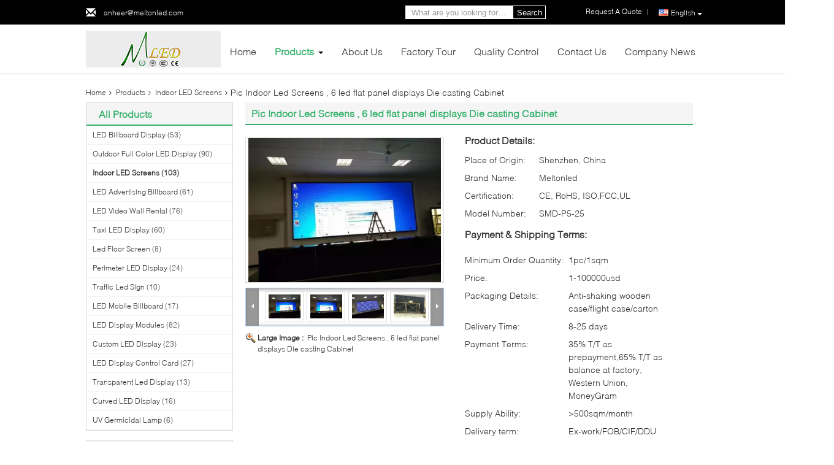

--- FILE ---
content_type: text/html
request_url: https://www.led-billboard-display.com/sale-8560176-pic-indoor-led-screens-6-led-flat-panel-displays-die-casting-cabinet.html
body_size: 34092
content:

<!DOCTYPE html>
<html lang="en">
<head>
	<meta charset="utf-8">
	<meta http-equiv="X-UA-Compatible" content="IE=edge">
	<meta name="viewport" content="width=device-width, initial-scale=1">
    <title>Pic Indoor Led Screens ,  6 led flat panel displays Die casting Cabinet</title>
    <meta name="keywords" content="led display screen, indoor led display screen, Indoor LED Screens" />
    <meta name="description" content="High quality Pic Indoor Led Screens ,  6 led flat panel displays Die casting Cabinet from China, China's leading product market led display screen product, with strict quality control indoor led display screen factories, producing high quality indoor led display screen Products." />
			<link type='text/css' rel='stylesheet' href='/??/images/global.css,/photo/led-billboard-display/sitetpl/style/common.css?ver=1628677566' media='all'>
			  <script type='text/javascript' src='/js/jquery.js'></script><meta property="og:title" content="Pic Indoor Led Screens ,  6 led flat panel displays Die casting Cabinet" />
<meta property="og:description" content="High quality Pic Indoor Led Screens ,  6 led flat panel displays Die casting Cabinet from China, China's leading product market led display screen product, with strict quality control indoor led display screen factories, producing high quality indoor led display screen Products." />
<meta property="og:type" content="product" />
<meta property="og:availability" content="instock" />
<meta property="og:site_name" content="Melton optoelectronics co., LTD" />
<meta property="og:url" content="https://www.led-billboard-display.com/sale-8560176-pic-indoor-led-screens-6-led-flat-panel-displays-die-casting-cabinet.html" />
<meta property="og:image" content="https://www.led-billboard-display.com/photo/ps13275552-pic_indoor_led_screens_6_led_flat_panel_displays_die_casting_cabinet.jpg" />
<link rel="canonical" href="https://www.led-billboard-display.com/sale-8560176-pic-indoor-led-screens-6-led-flat-panel-displays-die-casting-cabinet.html" />
<link rel="alternate" href="https://m.led-billboard-display.com/sale-8560176-pic-indoor-led-screens-6-led-flat-panel-displays-die-casting-cabinet.html" media="only screen and (max-width: 640px)" />
<style type="text/css">
/*<![CDATA[*/
.consent__cookie {position: fixed;top: 0;left: 0;width: 100%;height: 0%;z-index: 100000;}.consent__cookie_bg {position: fixed;top: 0;left: 0;width: 100%;height: 100%;background: #000;opacity: .6;display: none }.consent__cookie_rel {position: fixed;bottom:0;left: 0;width: 100%;background: #fff;display: -webkit-box;display: -ms-flexbox;display: flex;flex-wrap: wrap;padding: 24px 80px;-webkit-box-sizing: border-box;box-sizing: border-box;-webkit-box-pack: justify;-ms-flex-pack: justify;justify-content: space-between;-webkit-transition: all ease-in-out .3s;transition: all ease-in-out .3s }.consent__close {position: absolute;top: 20px;right: 20px;cursor: pointer }.consent__close svg {fill: #777 }.consent__close:hover svg {fill: #000 }.consent__cookie_box {flex: 1;word-break: break-word;}.consent__warm {color: #777;font-size: 16px;margin-bottom: 12px;line-height: 19px }.consent__title {color: #333;font-size: 20px;font-weight: 600;margin-bottom: 12px;line-height: 23px }.consent__itxt {color: #333;font-size: 14px;margin-bottom: 12px;display: -webkit-box;display: -ms-flexbox;display: flex;-webkit-box-align: center;-ms-flex-align: center;align-items: center }.consent__itxt i {display: -webkit-inline-box;display: -ms-inline-flexbox;display: inline-flex;width: 28px;height: 28px;border-radius: 50%;background: #e0f9e9;margin-right: 8px;-webkit-box-align: center;-ms-flex-align: center;align-items: center;-webkit-box-pack: center;-ms-flex-pack: center;justify-content: center }.consent__itxt svg {fill: #3ca860 }.consent__txt {color: #a6a6a6;font-size: 14px;margin-bottom: 8px;line-height: 17px }.consent__btns {display: -webkit-box;display: -ms-flexbox;display: flex;-webkit-box-orient: vertical;-webkit-box-direction: normal;-ms-flex-direction: column;flex-direction: column;-webkit-box-pack: center;-ms-flex-pack: center;justify-content: center;flex-shrink: 0;}.consent__btn {width: 280px;height: 40px;line-height: 40px;text-align: center;background: #3ca860;color: #fff;border-radius: 4px;margin: 8px 0;-webkit-box-sizing: border-box;box-sizing: border-box;cursor: pointer;font-size:14px}.consent__btn:hover {background: #00823b }.consent__btn.empty {color: #3ca860;border: 1px solid #3ca860;background: #fff }.consent__btn.empty:hover {background: #3ca860;color: #fff }.open .consent__cookie_bg {display: block }.open .consent__cookie_rel {bottom: 0 }@media (max-width: 760px) {.consent__btns {width: 100%;align-items: center;}.consent__cookie_rel {padding: 20px 24px }}.consent__cookie.open {display: block;}.consent__cookie {display: none;}
/*]]>*/
</style>
<script type="text/javascript">
/*<![CDATA[*/
window.isvideotpl = 0;window.detailurl = '';
var isShowGuide=0;showGuideColor=0;var company_type = 15;var webim_domain = '';

var colorUrl = '';
var aisearch = 0;
var selfUrl = '';
window.playerReportUrl='/vod/view_count/report';
var query_string = ["Products","Detail"];
var g_tp = '';
var customtplcolor = 99340;
window.predomainsub = "";
/*]]>*/
</script>
</head>
<body>
<script>
var originProductInfo = '';
var originProductInfo = {"showproduct":1,"pid":"8560176","name":"Pic Indoor Led Screens ,  6 led flat panel displays Die casting Cabinet","source_url":"\/sale-8560176-pic-indoor-led-screens-6-led-flat-panel-displays-die-casting-cabinet.html","picurl":"\/photo\/pd13275552-pic_indoor_led_screens_6_led_flat_panel_displays_die_casting_cabinet.jpg","propertyDetail":[["Material","Al"],["Cabinet","Die casting"],["Weight","12kg\/pc"],["Thickness","6CM"]],"company_name":null,"picurl_c":"\/photo\/pc13275552-pic_indoor_led_screens_6_led_flat_panel_displays_die_casting_cabinet.jpg","price":"1-100000usd","username":"penny","viewTime":"Last Login : 7 hours 11 minutes ago","subject":"What is the delivery time on Pic Indoor Led Screens ,  6 led flat panel displays Die casting Cabinet","countrycode":""};
var save_url = "/contactsave.html";
var update_url = "/updateinquiry.html";
var productInfo = {};
var defaulProductInfo = {};
var myDate = new Date();
var curDate = myDate.getFullYear()+'-'+(parseInt(myDate.getMonth())+1)+'-'+myDate.getDate();
var message = '';
var default_pop = 1;
var leaveMessageDialog = document.getElementsByClassName('leave-message-dialog')[0]; // 获取弹层
var _$$ = function (dom) {
    return document.querySelectorAll(dom);
};
resInfo = originProductInfo;
defaulProductInfo.pid = resInfo['pid'];
defaulProductInfo.productName = resInfo['name'];
defaulProductInfo.productInfo = resInfo['propertyDetail'];
defaulProductInfo.productImg = resInfo['picurl_c'];
defaulProductInfo.subject = resInfo['subject'];
defaulProductInfo.productImgAlt = resInfo['name'];
var inquirypopup_tmp = 1;
var message = 'Dear,'+'\r\n'+"I am interested in"+' '+trim(resInfo['name'])+", could you send me more details such as type, size, MOQ, material, etc."+'\r\n'+"Thanks!"+'\r\n'+"Waiting for your reply.";
var message_1 = 'Dear,'+'\r\n'+"I am interested in"+' '+trim(resInfo['name'])+", could you send me more details such as type, size, MOQ, material, etc."+'\r\n'+"Thanks!"+'\r\n'+"Waiting for your reply.";
var message_2 = 'Hello,'+'\r\n'+"I am looking for"+' '+trim(resInfo['name'])+", please send me the price, specification and picture."+'\r\n'+"Your swift response will be highly appreciated."+'\r\n'+"Feel free to contact me for more information."+'\r\n'+"Thanks a lot.";
var message_3 = 'Hello,'+'\r\n'+trim(resInfo['name'])+' '+"meets my expectations."+'\r\n'+"Please give me the best price and some other product information."+'\r\n'+"Feel free to contact me via my mail."+'\r\n'+"Thanks a lot.";

var message_4 = 'Dear,'+'\r\n'+"What is the FOB price on your"+' '+trim(resInfo['name'])+'?'+'\r\n'+"Which is the nearest port name?"+'\r\n'+"Please reply me as soon as possible, it would be better to share further information."+'\r\n'+"Regards!";
var message_5 = 'Hi there,'+'\r\n'+"I am very interested in your"+' '+trim(resInfo['name'])+'.'+'\r\n'+"Please send me your product details."+'\r\n'+"Looking forward to your quick reply."+'\r\n'+"Feel free to contact me by mail."+'\r\n'+"Regards!";

var message_6 = 'Dear,'+'\r\n'+"Please provide us with information about your"+' '+trim(resInfo['name'])+", such as type, size, material, and of course the best price."+'\r\n'+"Looking forward to your quick reply."+'\r\n'+"Thank you!";
var message_7 = 'Dear,'+'\r\n'+"Can you supply"+' '+trim(resInfo['name'])+" for us?"+'\r\n'+"First we want a price list and some product details."+'\r\n'+"I hope to get reply asap and look forward to cooperation."+'\r\n'+"Thank you very much.";
var message_8 = 'hi,'+'\r\n'+"I am looking for"+' '+trim(resInfo['name'])+", please give me some more detailed product information."+'\r\n'+"I look forward to your reply."+'\r\n'+"Thank you!";
var message_9 = 'Hello,'+'\r\n'+"Your"+' '+trim(resInfo['name'])+" meets my requirements very well."+'\r\n'+"Please send me the price, specification, and similar model will be OK."+'\r\n'+"Feel free to chat with me."+'\r\n'+"Thanks!";
var message_10 = 'Dear,'+'\r\n'+"I want to know more about the details and quotation of"+' '+trim(resInfo['name'])+'.'+'\r\n'+"Feel free to contact me."+'\r\n'+"Regards!";

var r = getRandom(1,10);

defaulProductInfo.message = eval("message_"+r);

var mytAjax = {

    post: function(url, data, fn) {
        var xhr = new XMLHttpRequest();
        xhr.open("POST", url, true);
        xhr.setRequestHeader("Content-Type", "application/x-www-form-urlencoded;charset=UTF-8");
        xhr.setRequestHeader("X-Requested-With", "XMLHttpRequest");
        xhr.setRequestHeader('Content-Type','text/plain;charset=UTF-8');
        xhr.onreadystatechange = function() {
            if(xhr.readyState == 4 && (xhr.status == 200 || xhr.status == 304)) {
                fn.call(this, xhr.responseText);
            }
        };
        xhr.send(data);
    },

    postform: function(url, data, fn) {
        var xhr = new XMLHttpRequest();
        xhr.open("POST", url, true);
        xhr.setRequestHeader("X-Requested-With", "XMLHttpRequest");
        xhr.onreadystatechange = function() {
            if(xhr.readyState == 4 && (xhr.status == 200 || xhr.status == 304)) {
                fn.call(this, xhr.responseText);
            }
        };
        xhr.send(data);
    }
};
/*window.onload = function(){
    leaveMessageDialog = document.getElementsByClassName('leave-message-dialog')[0];
    if (window.localStorage.recordDialogStatus=='undefined' || (window.localStorage.recordDialogStatus!='undefined' && window.localStorage.recordDialogStatus != curDate)) {
        setTimeout(function(){
            if(parseInt(inquirypopup_tmp%10) == 1){
                creatDialog(defaulProductInfo, 1);
            }
        }, 6000);
    }
};*/
function trim(str)
{
    str = str.replace(/(^\s*)/g,"");
    return str.replace(/(\s*$)/g,"");
};
function getRandom(m,n){
    var num = Math.floor(Math.random()*(m - n) + n);
    return num;
};
function strBtn(param) {

    var starattextarea = document.getElementById("textareamessage").value.length;
    var email = document.getElementById("startEmail").value;

    var default_tip = document.querySelectorAll(".watermark_container").length;
    if (20 < starattextarea && starattextarea < 3000) {
        if(default_tip>0){
            document.getElementById("textareamessage1").parentNode.parentNode.nextElementSibling.style.display = "none";
        }else{
            document.getElementById("textareamessage1").parentNode.nextElementSibling.style.display = "none";
        }

    } else {
        if(default_tip>0){
            document.getElementById("textareamessage1").parentNode.parentNode.nextElementSibling.style.display = "block";
        }else{
            document.getElementById("textareamessage1").parentNode.nextElementSibling.style.display = "block";
        }

        return;
    }

    // var re = /^([a-zA-Z0-9_-])+@([a-zA-Z0-9_-])+\.([a-zA-Z0-9_-])+/i;/*邮箱不区分大小写*/
    var re = /^[a-zA-Z0-9][\w-]*(\.?[\w-]+)*@[a-zA-Z0-9-]+(\.[a-zA-Z0-9]+)+$/i;
    if (!re.test(email)) {
        document.getElementById("startEmail").nextElementSibling.style.display = "block";
        return;
    } else {
        document.getElementById("startEmail").nextElementSibling.style.display = "none";
    }

    var subject = document.getElementById("pop_subject").value;
    var pid = document.getElementById("pop_pid").value;
    var message = document.getElementById("textareamessage").value;
    var sender_email = document.getElementById("startEmail").value;
    var tel = '';
    if (document.getElementById("tel0") != undefined && document.getElementById("tel0") != '')
        tel = document.getElementById("tel0").value;
    var form_serialize = '&tel='+tel;

    form_serialize = form_serialize.replace(/\+/g, "%2B");
    mytAjax.post(save_url,"pid="+pid+"&subject="+subject+"&email="+sender_email+"&message="+(message)+form_serialize,function(res){
        var mes = JSON.parse(res);
        if(mes.status == 200){
            var iid = mes.iid;
            document.getElementById("pop_iid").value = iid;
            document.getElementById("pop_uuid").value = mes.uuid;

            if(typeof gtag_report_conversion === "function"){
                gtag_report_conversion();//执行统计js代码
            }
            if(typeof fbq === "function"){
                fbq('track','Purchase');//执行统计js代码
            }
        }
    });
    for (var index = 0; index < document.querySelectorAll(".dialog-content-pql").length; index++) {
        document.querySelectorAll(".dialog-content-pql")[index].style.display = "none";
    };
    $('#idphonepql').val(tel);
    document.getElementById("dialog-content-pql-id").style.display = "block";
    ;
};
function twoBtnOk(param) {

    var selectgender = document.getElementById("Mr").innerHTML;
    var iid = document.getElementById("pop_iid").value;
    var sendername = document.getElementById("idnamepql").value;
    var senderphone = document.getElementById("idphonepql").value;
    var sendercname = document.getElementById("idcompanypql").value;
    var uuid = document.getElementById("pop_uuid").value;
    var gender = 2;
    if(selectgender == 'Mr.') gender = 0;
    if(selectgender == 'Mrs.') gender = 1;
    var pid = document.getElementById("pop_pid").value;
    var form_serialize = '';

        form_serialize = form_serialize.replace(/\+/g, "%2B");

    mytAjax.post(update_url,"iid="+iid+"&gender="+gender+"&uuid="+uuid+"&name="+(sendername)+"&tel="+(senderphone)+"&company="+(sendercname)+form_serialize,function(res){});

    for (var index = 0; index < document.querySelectorAll(".dialog-content-pql").length; index++) {
        document.querySelectorAll(".dialog-content-pql")[index].style.display = "none";
    };
    document.getElementById("dialog-content-pql-ok").style.display = "block";

};
function toCheckMust(name) {
    $('#'+name+'error').hide();
}
function handClidk(param) {
    var starattextarea = document.getElementById("textareamessage1").value.length;
    var email = document.getElementById("startEmail1").value;
    var default_tip = document.querySelectorAll(".watermark_container").length;
    if (20 < starattextarea && starattextarea < 3000) {
        if(default_tip>0){
            document.getElementById("textareamessage1").parentNode.parentNode.nextElementSibling.style.display = "none";
        }else{
            document.getElementById("textareamessage1").parentNode.nextElementSibling.style.display = "none";
        }

    } else {
        if(default_tip>0){
            document.getElementById("textareamessage1").parentNode.parentNode.nextElementSibling.style.display = "block";
        }else{
            document.getElementById("textareamessage1").parentNode.nextElementSibling.style.display = "block";
        }

        return;
    }

    // var re = /^([a-zA-Z0-9_-])+@([a-zA-Z0-9_-])+\.([a-zA-Z0-9_-])+/i;
    var re = /^[a-zA-Z0-9][\w-]*(\.?[\w-]+)*@[a-zA-Z0-9-]+(\.[a-zA-Z0-9]+)+$/i;
    if (!re.test(email)) {
        document.getElementById("startEmail1").nextElementSibling.style.display = "block";
        return;
    } else {
        document.getElementById("startEmail1").nextElementSibling.style.display = "none";
    }

    var subject = document.getElementById("pop_subject").value;
    var pid = document.getElementById("pop_pid").value;
    var message = document.getElementById("textareamessage1").value;
    var sender_email = document.getElementById("startEmail1").value;
    var form_serialize = tel = '';
    if (document.getElementById("tel1") != undefined && document.getElementById("tel1") != '')
        tel = document.getElementById("tel1").value;
        mytAjax.post(save_url,"email="+sender_email+"&tel="+tel+"&pid="+pid+"&message="+message+"&subject="+subject+form_serialize,function(res){

        var mes = JSON.parse(res);
        if(mes.status == 200){
            var iid = mes.iid;
            document.getElementById("pop_iid").value = iid;
            document.getElementById("pop_uuid").value = mes.uuid;
            if(typeof gtag_report_conversion === "function"){
                gtag_report_conversion();//执行统计js代码
            }
        }

    });
    for (var index = 0; index < document.querySelectorAll(".dialog-content-pql").length; index++) {
        document.querySelectorAll(".dialog-content-pql")[index].style.display = "none";
    };
    $('#idphonepql').val(tel);
    document.getElementById("dialog-content-pql-id").style.display = "block";

};
window.addEventListener('load', function () {
    $('.checkbox-wrap label').each(function(){
        if($(this).find('input').prop('checked')){
            $(this).addClass('on')
        }else {
            $(this).removeClass('on')
        }
    })
    $(document).on('click', '.checkbox-wrap label' , function(ev){
        if (ev.target.tagName.toUpperCase() != 'INPUT') {
            $(this).toggleClass('on')
        }
    })
})

function hand_video(pdata) {
    data = JSON.parse(pdata);
    productInfo.productName = data.productName;
    productInfo.productInfo = data.productInfo;
    productInfo.productImg = data.productImg;
    productInfo.subject = data.subject;

    var message = 'Dear,'+'\r\n'+"I am interested in"+' '+trim(data.productName)+", could you send me more details such as type, size, quantity, material, etc."+'\r\n'+"Thanks!"+'\r\n'+"Waiting for your reply.";

    var message = 'Dear,'+'\r\n'+"I am interested in"+' '+trim(data.productName)+", could you send me more details such as type, size, MOQ, material, etc."+'\r\n'+"Thanks!"+'\r\n'+"Waiting for your reply.";
    var message_1 = 'Dear,'+'\r\n'+"I am interested in"+' '+trim(data.productName)+", could you send me more details such as type, size, MOQ, material, etc."+'\r\n'+"Thanks!"+'\r\n'+"Waiting for your reply.";
    var message_2 = 'Hello,'+'\r\n'+"I am looking for"+' '+trim(data.productName)+", please send me the price, specification and picture."+'\r\n'+"Your swift response will be highly appreciated."+'\r\n'+"Feel free to contact me for more information."+'\r\n'+"Thanks a lot.";
    var message_3 = 'Hello,'+'\r\n'+trim(data.productName)+' '+"meets my expectations."+'\r\n'+"Please give me the best price and some other product information."+'\r\n'+"Feel free to contact me via my mail."+'\r\n'+"Thanks a lot.";

    var message_4 = 'Dear,'+'\r\n'+"What is the FOB price on your"+' '+trim(data.productName)+'?'+'\r\n'+"Which is the nearest port name?"+'\r\n'+"Please reply me as soon as possible, it would be better to share further information."+'\r\n'+"Regards!";
    var message_5 = 'Hi there,'+'\r\n'+"I am very interested in your"+' '+trim(data.productName)+'.'+'\r\n'+"Please send me your product details."+'\r\n'+"Looking forward to your quick reply."+'\r\n'+"Feel free to contact me by mail."+'\r\n'+"Regards!";

    var message_6 = 'Dear,'+'\r\n'+"Please provide us with information about your"+' '+trim(data.productName)+", such as type, size, material, and of course the best price."+'\r\n'+"Looking forward to your quick reply."+'\r\n'+"Thank you!";
    var message_7 = 'Dear,'+'\r\n'+"Can you supply"+' '+trim(data.productName)+" for us?"+'\r\n'+"First we want a price list and some product details."+'\r\n'+"I hope to get reply asap and look forward to cooperation."+'\r\n'+"Thank you very much.";
    var message_8 = 'hi,'+'\r\n'+"I am looking for"+' '+trim(data.productName)+", please give me some more detailed product information."+'\r\n'+"I look forward to your reply."+'\r\n'+"Thank you!";
    var message_9 = 'Hello,'+'\r\n'+"Your"+' '+trim(data.productName)+" meets my requirements very well."+'\r\n'+"Please send me the price, specification, and similar model will be OK."+'\r\n'+"Feel free to chat with me."+'\r\n'+"Thanks!";
    var message_10 = 'Dear,'+'\r\n'+"I want to know more about the details and quotation of"+' '+trim(data.productName)+'.'+'\r\n'+"Feel free to contact me."+'\r\n'+"Regards!";

    var r = getRandom(1,10);

    productInfo.message = eval("message_"+r);
    if(parseInt(inquirypopup_tmp/10) == 1){
        productInfo.message = "";
    }
    productInfo.pid = data.pid;
    creatDialog(productInfo, 2);
};

function handDialog(pdata) {
    data = JSON.parse(pdata);
    productInfo.productName = data.productName;
    productInfo.productInfo = data.productInfo;
    productInfo.productImg = data.productImg;
    productInfo.subject = data.subject;

    var message = 'Dear,'+'\r\n'+"I am interested in"+' '+trim(data.productName)+", could you send me more details such as type, size, quantity, material, etc."+'\r\n'+"Thanks!"+'\r\n'+"Waiting for your reply.";

    var message = 'Dear,'+'\r\n'+"I am interested in"+' '+trim(data.productName)+", could you send me more details such as type, size, MOQ, material, etc."+'\r\n'+"Thanks!"+'\r\n'+"Waiting for your reply.";
    var message_1 = 'Dear,'+'\r\n'+"I am interested in"+' '+trim(data.productName)+", could you send me more details such as type, size, MOQ, material, etc."+'\r\n'+"Thanks!"+'\r\n'+"Waiting for your reply.";
    var message_2 = 'Hello,'+'\r\n'+"I am looking for"+' '+trim(data.productName)+", please send me the price, specification and picture."+'\r\n'+"Your swift response will be highly appreciated."+'\r\n'+"Feel free to contact me for more information."+'\r\n'+"Thanks a lot.";
    var message_3 = 'Hello,'+'\r\n'+trim(data.productName)+' '+"meets my expectations."+'\r\n'+"Please give me the best price and some other product information."+'\r\n'+"Feel free to contact me via my mail."+'\r\n'+"Thanks a lot.";

    var message_4 = 'Dear,'+'\r\n'+"What is the FOB price on your"+' '+trim(data.productName)+'?'+'\r\n'+"Which is the nearest port name?"+'\r\n'+"Please reply me as soon as possible, it would be better to share further information."+'\r\n'+"Regards!";
    var message_5 = 'Hi there,'+'\r\n'+"I am very interested in your"+' '+trim(data.productName)+'.'+'\r\n'+"Please send me your product details."+'\r\n'+"Looking forward to your quick reply."+'\r\n'+"Feel free to contact me by mail."+'\r\n'+"Regards!";

    var message_6 = 'Dear,'+'\r\n'+"Please provide us with information about your"+' '+trim(data.productName)+", such as type, size, material, and of course the best price."+'\r\n'+"Looking forward to your quick reply."+'\r\n'+"Thank you!";
    var message_7 = 'Dear,'+'\r\n'+"Can you supply"+' '+trim(data.productName)+" for us?"+'\r\n'+"First we want a price list and some product details."+'\r\n'+"I hope to get reply asap and look forward to cooperation."+'\r\n'+"Thank you very much.";
    var message_8 = 'hi,'+'\r\n'+"I am looking for"+' '+trim(data.productName)+", please give me some more detailed product information."+'\r\n'+"I look forward to your reply."+'\r\n'+"Thank you!";
    var message_9 = 'Hello,'+'\r\n'+"Your"+' '+trim(data.productName)+" meets my requirements very well."+'\r\n'+"Please send me the price, specification, and similar model will be OK."+'\r\n'+"Feel free to chat with me."+'\r\n'+"Thanks!";
    var message_10 = 'Dear,'+'\r\n'+"I want to know more about the details and quotation of"+' '+trim(data.productName)+'.'+'\r\n'+"Feel free to contact me."+'\r\n'+"Regards!";

    var r = getRandom(1,10);

    productInfo.message = eval("message_"+r);
    if(parseInt(inquirypopup_tmp/10) == 1){
        productInfo.message = "";
    }
    productInfo.pid = data.pid;
    creatDialog(productInfo, 2);
};

function closepql(param) {

    leaveMessageDialog.style.display = 'none';
};

function closepql2(param) {

    for (var index = 0; index < document.querySelectorAll(".dialog-content-pql").length; index++) {
        document.querySelectorAll(".dialog-content-pql")[index].style.display = "none";
    };
    document.getElementById("dialog-content-pql-ok").style.display = "block";
};

function decodeHtmlEntities(str) {
    var tempElement = document.createElement('div');
    tempElement.innerHTML = str;
    return tempElement.textContent || tempElement.innerText || '';
}

function initProduct(productInfo,type){

    productInfo.productName = decodeHtmlEntities(productInfo.productName);
    productInfo.message = decodeHtmlEntities(productInfo.message);

    leaveMessageDialog = document.getElementsByClassName('leave-message-dialog')[0];
    leaveMessageDialog.style.display = "block";
    if(type == 3){
        var popinquiryemail = document.getElementById("popinquiryemail").value;
        _$$("#startEmail1")[0].value = popinquiryemail;
    }else{
        _$$("#startEmail1")[0].value = "";
    }
    _$$("#startEmail")[0].value = "";
    _$$("#idnamepql")[0].value = "";
    _$$("#idphonepql")[0].value = "";
    _$$("#idcompanypql")[0].value = "";

    _$$("#pop_pid")[0].value = productInfo.pid;
    _$$("#pop_subject")[0].value = productInfo.subject;
    
    if(parseInt(inquirypopup_tmp/10) == 1){
        productInfo.message = "";
    }

    _$$("#textareamessage1")[0].value = productInfo.message;
    _$$("#textareamessage")[0].value = productInfo.message;

    _$$("#dialog-content-pql-id .titlep")[0].innerHTML = productInfo.productName;
    _$$("#dialog-content-pql-id img")[0].setAttribute("src", productInfo.productImg);
    _$$("#dialog-content-pql-id img")[0].setAttribute("alt", productInfo.productImgAlt);

    _$$("#dialog-content-pql-id-hand img")[0].setAttribute("src", productInfo.productImg);
    _$$("#dialog-content-pql-id-hand img")[0].setAttribute("alt", productInfo.productImgAlt);
    _$$("#dialog-content-pql-id-hand .titlep")[0].innerHTML = productInfo.productName;

    if (productInfo.productInfo.length > 0) {
        var ul2, ul;
        ul = document.createElement("ul");
        for (var index = 0; index < productInfo.productInfo.length; index++) {
            var el = productInfo.productInfo[index];
            var li = document.createElement("li");
            var span1 = document.createElement("span");
            span1.innerHTML = el[0] + ":";
            var span2 = document.createElement("span");
            span2.innerHTML = el[1];
            li.appendChild(span1);
            li.appendChild(span2);
            ul.appendChild(li);

        }
        ul2 = ul.cloneNode(true);
        if (type === 1) {
            _$$("#dialog-content-pql-id .left")[0].replaceChild(ul, _$$("#dialog-content-pql-id .left ul")[0]);
        } else {
            _$$("#dialog-content-pql-id-hand .left")[0].replaceChild(ul2, _$$("#dialog-content-pql-id-hand .left ul")[0]);
            _$$("#dialog-content-pql-id .left")[0].replaceChild(ul, _$$("#dialog-content-pql-id .left ul")[0]);
        }
    };
    for (var index = 0; index < _$$("#dialog-content-pql-id .right ul li").length; index++) {
        _$$("#dialog-content-pql-id .right ul li")[index].addEventListener("click", function (params) {
            _$$("#dialog-content-pql-id .right #Mr")[0].innerHTML = this.innerHTML
        }, false)

    };

};
function closeInquiryCreateDialog() {
    document.getElementById("xuanpan_dialog_box_pql").style.display = "none";
};
function showInquiryCreateDialog() {
    document.getElementById("xuanpan_dialog_box_pql").style.display = "block";
};
function submitPopInquiry(){
    var message = document.getElementById("inquiry_message").value;
    var email = document.getElementById("inquiry_email").value;
    var subject = defaulProductInfo.subject;
    var pid = defaulProductInfo.pid;
    if (email === undefined) {
        showInquiryCreateDialog();
        document.getElementById("inquiry_email").style.border = "1px solid red";
        return false;
    };
    if (message === undefined) {
        showInquiryCreateDialog();
        document.getElementById("inquiry_message").style.border = "1px solid red";
        return false;
    };
    if (email.search(/^\w+((-\w+)|(\.\w+))*\@[A-Za-z0-9]+((\.|-)[A-Za-z0-9]+)*\.[A-Za-z0-9]+$/) == -1) {
        document.getElementById("inquiry_email").style.border= "1px solid red";
        showInquiryCreateDialog();
        return false;
    } else {
        document.getElementById("inquiry_email").style.border= "";
    };
    if (message.length < 20 || message.length >3000) {
        showInquiryCreateDialog();
        document.getElementById("inquiry_message").style.border = "1px solid red";
        return false;
    } else {
        document.getElementById("inquiry_message").style.border = "";
    };
    var tel = '';
    if (document.getElementById("tel") != undefined && document.getElementById("tel") != '')
        tel = document.getElementById("tel").value;

    mytAjax.post(save_url,"pid="+pid+"&subject="+subject+"&email="+email+"&message="+(message)+'&tel='+tel,function(res){
        var mes = JSON.parse(res);
        if(mes.status == 200){
            var iid = mes.iid;
            document.getElementById("pop_iid").value = iid;
            document.getElementById("pop_uuid").value = mes.uuid;

        }
    });
    initProduct(defaulProductInfo);
    for (var index = 0; index < document.querySelectorAll(".dialog-content-pql").length; index++) {
        document.querySelectorAll(".dialog-content-pql")[index].style.display = "none";
    };
    $('#idphonepql').val(tel);
    document.getElementById("dialog-content-pql-id").style.display = "block";

};

//带附件上传
function submitPopInquiryfile(email_id,message_id,check_sort,name_id,phone_id,company_id,attachments){

    if(typeof(check_sort) == 'undefined'){
        check_sort = 0;
    }
    var message = document.getElementById(message_id).value;
    var email = document.getElementById(email_id).value;
    var attachments = document.getElementById(attachments).value;
    if(typeof(name_id) !== 'undefined' && name_id != ""){
        var name  = document.getElementById(name_id).value;
    }
    if(typeof(phone_id) !== 'undefined' && phone_id != ""){
        var phone = document.getElementById(phone_id).value;
    }
    if(typeof(company_id) !== 'undefined' && company_id != ""){
        var company = document.getElementById(company_id).value;
    }
    var subject = defaulProductInfo.subject;
    var pid = defaulProductInfo.pid;

    if(check_sort == 0){
        if (email === undefined) {
            showInquiryCreateDialog();
            document.getElementById(email_id).style.border = "1px solid red";
            return false;
        };
        if (message === undefined) {
            showInquiryCreateDialog();
            document.getElementById(message_id).style.border = "1px solid red";
            return false;
        };

        if (email.search(/^\w+((-\w+)|(\.\w+))*\@[A-Za-z0-9]+((\.|-)[A-Za-z0-9]+)*\.[A-Za-z0-9]+$/) == -1) {
            document.getElementById(email_id).style.border= "1px solid red";
            showInquiryCreateDialog();
            return false;
        } else {
            document.getElementById(email_id).style.border= "";
        };
        if (message.length < 20 || message.length >3000) {
            showInquiryCreateDialog();
            document.getElementById(message_id).style.border = "1px solid red";
            return false;
        } else {
            document.getElementById(message_id).style.border = "";
        };
    }else{

        if (message === undefined) {
            showInquiryCreateDialog();
            document.getElementById(message_id).style.border = "1px solid red";
            return false;
        };

        if (email === undefined) {
            showInquiryCreateDialog();
            document.getElementById(email_id).style.border = "1px solid red";
            return false;
        };

        if (message.length < 20 || message.length >3000) {
            showInquiryCreateDialog();
            document.getElementById(message_id).style.border = "1px solid red";
            return false;
        } else {
            document.getElementById(message_id).style.border = "";
        };

        if (email.search(/^\w+((-\w+)|(\.\w+))*\@[A-Za-z0-9]+((\.|-)[A-Za-z0-9]+)*\.[A-Za-z0-9]+$/) == -1) {
            document.getElementById(email_id).style.border= "1px solid red";
            showInquiryCreateDialog();
            return false;
        } else {
            document.getElementById(email_id).style.border= "";
        };

    };

    mytAjax.post(save_url,"pid="+pid+"&subject="+subject+"&email="+email+"&message="+message+"&company="+company+"&attachments="+attachments,function(res){
        var mes = JSON.parse(res);
        if(mes.status == 200){
            var iid = mes.iid;
            document.getElementById("pop_iid").value = iid;
            document.getElementById("pop_uuid").value = mes.uuid;

            if(typeof gtag_report_conversion === "function"){
                gtag_report_conversion();//执行统计js代码
            }
            if(typeof fbq === "function"){
                fbq('track','Purchase');//执行统计js代码
            }
        }
    });
    initProduct(defaulProductInfo);

    if(name !== undefined && name != ""){
        _$$("#idnamepql")[0].value = name;
    }

    if(phone !== undefined && phone != ""){
        _$$("#idphonepql")[0].value = phone;
    }

    if(company !== undefined && company != ""){
        _$$("#idcompanypql")[0].value = company;
    }

    for (var index = 0; index < document.querySelectorAll(".dialog-content-pql").length; index++) {
        document.querySelectorAll(".dialog-content-pql")[index].style.display = "none";
    };
    document.getElementById("dialog-content-pql-id").style.display = "block";

};
function submitPopInquiryByParam(email_id,message_id,check_sort,name_id,phone_id,company_id){

    if(typeof(check_sort) == 'undefined'){
        check_sort = 0;
    }

    var senderphone = '';
    var message = document.getElementById(message_id).value;
    var email = document.getElementById(email_id).value;
    if(typeof(name_id) !== 'undefined' && name_id != ""){
        var name  = document.getElementById(name_id).value;
    }
    if(typeof(phone_id) !== 'undefined' && phone_id != ""){
        var phone = document.getElementById(phone_id).value;
        senderphone = phone;
    }
    if(typeof(company_id) !== 'undefined' && company_id != ""){
        var company = document.getElementById(company_id).value;
    }
    var subject = defaulProductInfo.subject;
    var pid = defaulProductInfo.pid;

    if(check_sort == 0){
        if (email === undefined) {
            showInquiryCreateDialog();
            document.getElementById(email_id).style.border = "1px solid red";
            return false;
        };
        if (message === undefined) {
            showInquiryCreateDialog();
            document.getElementById(message_id).style.border = "1px solid red";
            return false;
        };

        if (email.search(/^\w+((-\w+)|(\.\w+))*\@[A-Za-z0-9]+((\.|-)[A-Za-z0-9]+)*\.[A-Za-z0-9]+$/) == -1) {
            document.getElementById(email_id).style.border= "1px solid red";
            showInquiryCreateDialog();
            return false;
        } else {
            document.getElementById(email_id).style.border= "";
        };
        if (message.length < 20 || message.length >3000) {
            showInquiryCreateDialog();
            document.getElementById(message_id).style.border = "1px solid red";
            return false;
        } else {
            document.getElementById(message_id).style.border = "";
        };
    }else{

        if (message === undefined) {
            showInquiryCreateDialog();
            document.getElementById(message_id).style.border = "1px solid red";
            return false;
        };

        if (email === undefined) {
            showInquiryCreateDialog();
            document.getElementById(email_id).style.border = "1px solid red";
            return false;
        };

        if (message.length < 20 || message.length >3000) {
            showInquiryCreateDialog();
            document.getElementById(message_id).style.border = "1px solid red";
            return false;
        } else {
            document.getElementById(message_id).style.border = "";
        };

        if (email.search(/^\w+((-\w+)|(\.\w+))*\@[A-Za-z0-9]+((\.|-)[A-Za-z0-9]+)*\.[A-Za-z0-9]+$/) == -1) {
            document.getElementById(email_id).style.border= "1px solid red";
            showInquiryCreateDialog();
            return false;
        } else {
            document.getElementById(email_id).style.border= "";
        };

    };

    var productsku = "";
    if($("#product_sku").length > 0){
        productsku = $("#product_sku").html();
    }

    mytAjax.post(save_url,"tel="+senderphone+"&pid="+pid+"&subject="+subject+"&email="+email+"&message="+message+"&messagesku="+encodeURI(productsku),function(res){
        var mes = JSON.parse(res);
        if(mes.status == 200){
            var iid = mes.iid;
            document.getElementById("pop_iid").value = iid;
            document.getElementById("pop_uuid").value = mes.uuid;

            if(typeof gtag_report_conversion === "function"){
                gtag_report_conversion();//执行统计js代码
            }
            if(typeof fbq === "function"){
                fbq('track','Purchase');//执行统计js代码
            }
        }
    });
    initProduct(defaulProductInfo);

    if(name !== undefined && name != ""){
        _$$("#idnamepql")[0].value = name;
    }

    if(phone !== undefined && phone != ""){
        _$$("#idphonepql")[0].value = phone;
    }

    if(company !== undefined && company != ""){
        _$$("#idcompanypql")[0].value = company;
    }

    for (var index = 0; index < document.querySelectorAll(".dialog-content-pql").length; index++) {
        document.querySelectorAll(".dialog-content-pql")[index].style.display = "none";

    };
    document.getElementById("dialog-content-pql-id").style.display = "block";

};

function creat_videoDialog(productInfo, type) {

    if(type == 1){
        if(default_pop != 1){
            return false;
        }
        window.localStorage.recordDialogStatus = curDate;
    }else{
        default_pop = 0;
    }
    initProduct(productInfo, type);
    if (type === 1) {
        // 自动弹出
        for (var index = 0; index < document.querySelectorAll(".dialog-content-pql").length; index++) {

            document.querySelectorAll(".dialog-content-pql")[index].style.display = "none";
        };
        document.getElementById("dialog-content-pql").style.display = "block";
    } else {
        // 手动弹出
        for (var index = 0; index < document.querySelectorAll(".dialog-content-pql").length; index++) {
            document.querySelectorAll(".dialog-content-pql")[index].style.display = "none";
        };
        document.getElementById("dialog-content-pql-id-hand").style.display = "block";
    }
}

function creatDialog(productInfo, type) {

    if(type == 1){
        if(default_pop != 1){
            return false;
        }
        window.localStorage.recordDialogStatus = curDate;
    }else{
        default_pop = 0;
    }
    initProduct(productInfo, type);
    if (type === 1) {
        // 自动弹出
        for (var index = 0; index < document.querySelectorAll(".dialog-content-pql").length; index++) {

            document.querySelectorAll(".dialog-content-pql")[index].style.display = "none";
        };
        document.getElementById("dialog-content-pql").style.display = "block";
    } else {
        // 手动弹出
        for (var index = 0; index < document.querySelectorAll(".dialog-content-pql").length; index++) {
            document.querySelectorAll(".dialog-content-pql")[index].style.display = "none";
        };
        document.getElementById("dialog-content-pql-id-hand").style.display = "block";
    }
}

//带邮箱信息打开询盘框 emailtype=1表示带入邮箱
function openDialog(emailtype){
    var type = 2;//不带入邮箱，手动弹出
    if(emailtype == 1){
        var popinquiryemail = document.getElementById("popinquiryemail").value;
        // var re = /^([a-zA-Z0-9_-])+@([a-zA-Z0-9_-])+\.([a-zA-Z0-9_-])+/i;
        var re = /^[a-zA-Z0-9][\w-]*(\.?[\w-]+)*@[a-zA-Z0-9-]+(\.[a-zA-Z0-9]+)+$/i;
        if (!re.test(popinquiryemail)) {
            //前端提示样式;
            showInquiryCreateDialog();
            document.getElementById("popinquiryemail").style.border = "1px solid red";
            return false;
        } else {
            //前端提示样式;
        }
        var type = 3;
    }
    creatDialog(defaulProductInfo,type);
}

//上传附件
function inquiryUploadFile(){
    var fileObj = document.querySelector("#fileId").files[0];
    //构建表单数据
    var formData = new FormData();
    var filesize = fileObj.size;
    if(filesize > 10485760 || filesize == 0) {
        document.getElementById("filetips").style.display = "block";
        return false;
    }else {
        document.getElementById("filetips").style.display = "none";
    }
    formData.append('popinquiryfile', fileObj);
    document.getElementById("quotefileform").reset();
    var save_url = "/inquiryuploadfile.html";
    mytAjax.postform(save_url,formData,function(res){
        var mes = JSON.parse(res);
        if(mes.status == 200){
            document.getElementById("uploader-file-info").innerHTML = document.getElementById("uploader-file-info").innerHTML + "<span class=op>"+mes.attfile.name+"<a class=delatt id=att"+mes.attfile.id+" onclick=delatt("+mes.attfile.id+");>Delete</a></span>";
            var nowattachs = document.getElementById("attachments").value;
            if( nowattachs !== ""){
                var attachs = JSON.parse(nowattachs);
                attachs[mes.attfile.id] = mes.attfile;
            }else{
                var attachs = {};
                attachs[mes.attfile.id] = mes.attfile;
            }
            document.getElementById("attachments").value = JSON.stringify(attachs);
        }
    });
}
//附件删除
function delatt(attid)
{
    var nowattachs = document.getElementById("attachments").value;
    if( nowattachs !== ""){
        var attachs = JSON.parse(nowattachs);
        if(attachs[attid] == ""){
            return false;
        }
        var formData = new FormData();
        var delfile = attachs[attid]['filename'];
        var save_url = "/inquirydelfile.html";
        if(delfile != "") {
            formData.append('delfile', delfile);
            mytAjax.postform(save_url, formData, function (res) {
                if(res !== "") {
                    var mes = JSON.parse(res);
                    if (mes.status == 200) {
                        delete attachs[attid];
                        document.getElementById("attachments").value = JSON.stringify(attachs);
                        var s = document.getElementById("att"+attid);
                        s.parentNode.remove();
                    }
                }
            });
        }
    }else{
        return false;
    }
}

</script>
<div class="leave-message-dialog" style="display: none">
<style>
    .leave-message-dialog .close:before, .leave-message-dialog .close:after{
        content:initial;
    }
</style>
<div class="dialog-content-pql" id="dialog-content-pql" style="display: none">
    <span class="close" onclick="closepql()"><img src="/images/close.png" alt="close"></span>
    <div class="title">
        <p class="firstp-pql">Leave a Message</p>
        <p class="lastp-pql">We will call you back soon!</p>
    </div>
    <div class="form">
        <div class="textarea">
            <textarea style='font-family: robot;'  name="" id="textareamessage" cols="30" rows="10" style="margin-bottom:14px;width:100%"
                placeholder="Please enter your inquiry details."></textarea>
        </div>
        <p class="error-pql"> <span class="icon-pql"><img src="/images/error.png" alt="Melton optoelectronics co., LTD"></span> Your message must be between 20-3,000 characters!</p>
        <input id="startEmail" type="text" placeholder="Enter your E-mail" onkeydown="if(event.keyCode === 13){ strBtn();}">
        <p class="error-pql"><span class="icon-pql"><img src="/images/error.png" alt="Melton optoelectronics co., LTD"></span> Please check your E-mail! </p>
                <div class="operations">
            <div class='btn' id="submitStart" type="submit" onclick="strBtn()">SUBMIT</div>
        </div>
            </div>
</div>
<div class="dialog-content-pql dialog-content-pql-id" id="dialog-content-pql-id" style="display:none">
        <span class="close" onclick="closepql2()"><svg t="1648434466530" class="icon" viewBox="0 0 1024 1024" version="1.1" xmlns="http://www.w3.org/2000/svg" p-id="2198" width="16" height="16"><path d="M576 512l277.333333 277.333333-64 64-277.333333-277.333333L234.666667 853.333333 170.666667 789.333333l277.333333-277.333333L170.666667 234.666667 234.666667 170.666667l277.333333 277.333333L789.333333 170.666667 853.333333 234.666667 576 512z" fill="#444444" p-id="2199"></path></svg></span>
    <div class="left">
        <div class="img"><img></div>
        <p class="titlep"></p>
        <ul> </ul>
    </div>
    <div class="right">
                <p class="title">More information facilitates better communication.</p>
                <div style="position: relative;">
            <div class="mr"> <span id="Mr">Mr.</span>
                <ul>
                    <li>Mr.</li>
                    <li>Mrs.</li>
                </ul>
            </div>
            <input style="text-indent: 80px;" type="text" id="idnamepql" placeholder="Input your name">
        </div>
        <input type="text"  id="idphonepql"  placeholder="Phone Number">
        <input type="text" id="idcompanypql"  placeholder="Company" onkeydown="if(event.keyCode === 13){ twoBtnOk();}">
                <div class="btn form_new" id="twoBtnOk" onclick="twoBtnOk()">OK</div>
    </div>
</div>

<div class="dialog-content-pql dialog-content-pql-ok" id="dialog-content-pql-ok" style="display:none">
        <span class="close" onclick="closepql()"><svg t="1648434466530" class="icon" viewBox="0 0 1024 1024" version="1.1" xmlns="http://www.w3.org/2000/svg" p-id="2198" width="16" height="16"><path d="M576 512l277.333333 277.333333-64 64-277.333333-277.333333L234.666667 853.333333 170.666667 789.333333l277.333333-277.333333L170.666667 234.666667 234.666667 170.666667l277.333333 277.333333L789.333333 170.666667 853.333333 234.666667 576 512z" fill="#444444" p-id="2199"></path></svg></span>
    <div class="duihaook"></div>
        <p class="title">Submitted successfully!</p>
        <p class="p1" style="text-align: center; font-size: 18px; margin-top: 14px;">We will call you back soon!</p>
    <div class="btn" onclick="closepql()" id="endOk" style="margin: 0 auto;margin-top: 50px;">OK</div>
</div>
<div class="dialog-content-pql dialog-content-pql-id dialog-content-pql-id-hand" id="dialog-content-pql-id-hand"
    style="display:none">
     <input type="hidden" name="pop_pid" id="pop_pid" value="0">
     <input type="hidden" name="pop_subject" id="pop_subject" value="">
     <input type="hidden" name="pop_iid" id="pop_iid" value="0">
     <input type="hidden" name="pop_uuid" id="pop_uuid" value="0">
        <span class="close" onclick="closepql()"><svg t="1648434466530" class="icon" viewBox="0 0 1024 1024" version="1.1" xmlns="http://www.w3.org/2000/svg" p-id="2198" width="16" height="16"><path d="M576 512l277.333333 277.333333-64 64-277.333333-277.333333L234.666667 853.333333 170.666667 789.333333l277.333333-277.333333L170.666667 234.666667 234.666667 170.666667l277.333333 277.333333L789.333333 170.666667 853.333333 234.666667 576 512z" fill="#444444" p-id="2199"></path></svg></span>
    <div class="left">
        <div class="img"><img></div>
        <p class="titlep"></p>
        <ul> </ul>
    </div>
    <div class="right" style="float:right">
                <div class="title">
            <p class="firstp-pql">Leave a Message</p>
            <p class="lastp-pql">We will call you back soon!</p>
        </div>
                <div class="form">
            <div class="textarea">
                <textarea style='font-family: robot;' name="message" id="textareamessage1" cols="30" rows="10"
                    placeholder="Please enter your inquiry details."></textarea>
            </div>
            <p class="error-pql"> <span class="icon-pql"><img src="/images/error.png" alt="Melton optoelectronics co., LTD"></span> Your message must be between 20-3,000 characters!</p>

                            <input style="display:none" id="tel1" name="tel" type="text" oninput="value=value.replace(/[^0-9_+-]/g,'');" placeholder="Phone Number">
                        <input id='startEmail1' name='email' data-type='1' type='text'
                   placeholder="Enter your E-mail"
                   onkeydown='if(event.keyCode === 13){ handClidk();}'>
            
            <p class='error-pql'><span class='icon-pql'>
                    <img src="/images/error.png" alt="Melton optoelectronics co., LTD"></span> Please check your E-mail!            </p>

            <div class="operations">
                <div class='btn' id="submitStart1" type="submit" onclick="handClidk()">SUBMIT</div>
            </div>
        </div>
    </div>
</div>
</div>
<div id="xuanpan_dialog_box_pql" class="xuanpan_dialog_box_pql"
    style="display:none;background:rgba(0,0,0,.6);width:100%;height:100%;position: fixed;top:0;left:0;z-index: 999999;">
    <div class="box_pql"
      style="width:526px;height:206px;background:rgba(255,255,255,1);opacity:1;border-radius:4px;position: absolute;left: 50%;top: 50%;transform: translate(-50%,-50%);">
      <div onclick="closeInquiryCreateDialog()" class="close close_create_dialog"
        style="cursor: pointer;height:42px;width:40px;float:right;padding-top: 16px;"><span
          style="display: inline-block;width: 25px;height: 2px;background: rgb(114, 114, 114);transform: rotate(45deg); "><span
            style="display: block;width: 25px;height: 2px;background: rgb(114, 114, 114);transform: rotate(-90deg); "></span></span>
      </div>
      <div
        style="height: 72px; overflow: hidden; text-overflow: ellipsis; display:-webkit-box;-ebkit-line-clamp: 3;-ebkit-box-orient: vertical; margin-top: 58px; padding: 0 84px; font-size: 18px; color: rgba(51, 51, 51, 1); text-align: center; ">
        Please leave your correct email and detailed requirements (20-3,000 characters).</div>
      <div onclick="closeInquiryCreateDialog()" class="close_create_dialog"
        style="width: 139px; height: 36px; background: rgba(253, 119, 34, 1); border-radius: 4px; margin: 16px auto; color: rgba(255, 255, 255, 1); font-size: 18px; line-height: 36px; text-align: center;">
        OK</div>
    </div>
</div>
<style type="text/css">.vr-asidebox {position: fixed; bottom: 290px; left: 16px; width: 160px; height: 90px; background: #eee; overflow: hidden; border: 4px solid rgba(4, 120, 237, 0.24); box-shadow: 0px 8px 16px rgba(0, 0, 0, 0.08); border-radius: 8px; display: none; z-index: 1000; } .vr-small {position: fixed; bottom: 290px; left: 16px; width: 72px; height: 90px; background: url(/images/ctm_icon_vr.png) no-repeat center; background-size: 69.5px; overflow: hidden; display: none; cursor: pointer; z-index: 1000; display: block; text-decoration: none; } .vr-group {position: relative; } .vr-animate {width: 160px; height: 90px; background: #eee; position: relative; } .js-marquee {/*margin-right: 0!important;*/ } .vr-link {position: absolute; top: 0; left: 0; width: 100%; height: 100%; display: none; } .vr-mask {position: absolute; top: 0px; left: 0px; width: 100%; height: 100%; display: block; background: #000; opacity: 0.4; } .vr-jump {position: absolute; top: 0px; left: 0px; width: 100%; height: 100%; display: block; background: url(/images/ctm_icon_see.png) no-repeat center center; background-size: 34px; font-size: 0; } .vr-close {position: absolute; top: 50%; right: 0px; width: 16px; height: 20px; display: block; transform: translate(0, -50%); background: rgba(255, 255, 255, 0.6); border-radius: 4px 0px 0px 4px; cursor: pointer; } .vr-close i {position: absolute; top: 0px; left: 0px; width: 100%; height: 100%; display: block; background: url(/images/ctm_icon_left.png) no-repeat center center; background-size: 16px; } .vr-group:hover .vr-link {display: block; } .vr-logo {position: absolute; top: 4px; left: 4px; width: 50px; height: 14px; background: url(/images/ctm_icon_vrshow.png) no-repeat; background-size: 48px; }
</style>

<style>
.f_header_menu_pic_search .select_language dt  div:hover,
.f_header_menu_pic_search .select_language dt  a:hover
{
        color: #ff7519;
    text-decoration: underline;
    }
    .f_header_menu_pic_search .select_language dt   div{
        color: #333;
    }
</style>
<div class="f_header_menu_pic_search">
    <div class="top_bg">
        <div class="top">
            <div class="web_adress">
                <span class="glyphicon glyphicon-envelope"></span>
                <a title="Melton optoelectronics co., LTD" href="mailto:anheer@meltonled.com">anheer@meltonled.com</a>            </div>
            <div class="phone" style="display:none">
                <span class="glyphicon glyphicon-earphone"></span>
                <span id="hourZone"></span>
            </div>

            <!--language-->
                            <div class="top_language">
                    <div class="lan_wrap">
                        <ul class="user">
                            <li class="select_language_wrap">
                                                                <span class="selected">
                                <a id="tranimg" href="javascript:；"
                                   class="english">
                                    English                                    <span class="arrow"></span>
                                </a>
                            </span>
                                <dl id="p_l" class="select_language">
                                                                            <dt class="english">
                                                                    <a title="China good quality LED Billboard Display  on sales" href="https://www.led-billboard-display.com/sale-8560176-pic-indoor-led-screens-6-led-flat-panel-displays-die-casting-cabinet.html">English</a>                                        </dt>
                                                                            <dt class="french">
                                                                    <a title="China good quality LED Billboard Display  on sales" href="https://french.led-billboard-display.com/sale-8560176-pic-indoor-led-screens-6-led-flat-panel-displays-die-casting-cabinet.html">French</a>                                        </dt>
                                                                            <dt class="german">
                                                                    <a title="China good quality LED Billboard Display  on sales" href="https://german.led-billboard-display.com/sale-8560176-pic-indoor-led-screens-6-led-flat-panel-displays-die-casting-cabinet.html">German</a>                                        </dt>
                                                                            <dt class="italian">
                                                                    <a title="China good quality LED Billboard Display  on sales" href="https://italian.led-billboard-display.com/sale-8560176-pic-indoor-led-screens-6-led-flat-panel-displays-die-casting-cabinet.html">Italian</a>                                        </dt>
                                                                            <dt class="russian">
                                                                    <a title="China good quality LED Billboard Display  on sales" href="https://russian.led-billboard-display.com/sale-8560176-pic-indoor-led-screens-6-led-flat-panel-displays-die-casting-cabinet.html">Russian</a>                                        </dt>
                                                                            <dt class="spanish">
                                                                    <a title="China good quality LED Billboard Display  on sales" href="https://spanish.led-billboard-display.com/sale-8560176-pic-indoor-led-screens-6-led-flat-panel-displays-die-casting-cabinet.html">Spanish</a>                                        </dt>
                                                                            <dt class="portuguese">
                                                                    <a title="China good quality LED Billboard Display  on sales" href="https://portuguese.led-billboard-display.com/sale-8560176-pic-indoor-led-screens-6-led-flat-panel-displays-die-casting-cabinet.html">Portuguese</a>                                        </dt>
                                                                            <dt class="dutch">
                                                                    <a title="China good quality LED Billboard Display  on sales" href="https://dutch.led-billboard-display.com/sale-8560176-pic-indoor-led-screens-6-led-flat-panel-displays-die-casting-cabinet.html">Dutch</a>                                        </dt>
                                                                            <dt class="greek">
                                                                    <a title="China good quality LED Billboard Display  on sales" href="https://greek.led-billboard-display.com/sale-8560176-pic-indoor-led-screens-6-led-flat-panel-displays-die-casting-cabinet.html">Greek</a>                                        </dt>
                                                                            <dt class="japanese">
                                                                    <a title="China good quality LED Billboard Display  on sales" href="https://japanese.led-billboard-display.com/sale-8560176-pic-indoor-led-screens-6-led-flat-panel-displays-die-casting-cabinet.html">Japanese</a>                                        </dt>
                                                                            <dt class="korean">
                                                                    <a title="China good quality LED Billboard Display  on sales" href="https://korean.led-billboard-display.com/sale-8560176-pic-indoor-led-screens-6-led-flat-panel-displays-die-casting-cabinet.html">Korean</a>                                        </dt>
                                                                            <dt class="arabic">
                                                                    <a title="China good quality LED Billboard Display  on sales" href="https://arabic.led-billboard-display.com/sale-8560176-pic-indoor-led-screens-6-led-flat-panel-displays-die-casting-cabinet.html">Arabic</a>                                        </dt>
                                                                            <dt class="hindi">
                                                                    <a title="China good quality LED Billboard Display  on sales" href="https://hindi.led-billboard-display.com/sale-8560176-pic-indoor-led-screens-6-led-flat-panel-displays-die-casting-cabinet.html">Hindi</a>                                        </dt>
                                                                            <dt class="turkish">
                                                                    <a title="China good quality LED Billboard Display  on sales" href="https://turkish.led-billboard-display.com/sale-8560176-pic-indoor-led-screens-6-led-flat-panel-displays-die-casting-cabinet.html">Turkish</a>                                        </dt>
                                                                            <dt class="indonesian">
                                                                    <a title="China good quality LED Billboard Display  on sales" href="https://indonesian.led-billboard-display.com/sale-8560176-pic-indoor-led-screens-6-led-flat-panel-displays-die-casting-cabinet.html">Indonesian</a>                                        </dt>
                                                                            <dt class="vietnamese">
                                                                    <a title="China good quality LED Billboard Display  on sales" href="https://vietnamese.led-billboard-display.com/sale-8560176-pic-indoor-led-screens-6-led-flat-panel-displays-die-casting-cabinet.html">Vietnamese</a>                                        </dt>
                                                                            <dt class="thai">
                                                                    <a title="China good quality LED Billboard Display  on sales" href="https://thai.led-billboard-display.com/sale-8560176-pic-indoor-led-screens-6-led-flat-panel-displays-die-casting-cabinet.html">Thai</a>                                        </dt>
                                                                            <dt class="bengali">
                                                                    <a title="China good quality LED Billboard Display  on sales" href="https://bengali.led-billboard-display.com/sale-8560176-pic-indoor-led-screens-6-led-flat-panel-displays-die-casting-cabinet.html">Bengali</a>                                        </dt>
                                                                            <dt class="persian">
                                                                    <a title="China good quality LED Billboard Display  on sales" href="https://persian.led-billboard-display.com/sale-8560176-pic-indoor-led-screens-6-led-flat-panel-displays-die-casting-cabinet.html">Persian</a>                                        </dt>
                                                                            <dt class="polish">
                                                                    <a title="China good quality LED Billboard Display  on sales" href="https://polish.led-billboard-display.com/sale-8560176-pic-indoor-led-screens-6-led-flat-panel-displays-die-casting-cabinet.html">Polish</a>                                        </dt>
                                                                    </dl>
                            </li>
                        </ul>
                        <div class="clearfix"></div>
                    </div>
                </div>
                        <!--inquiry-->
            <div class="top_link"><a title="Quote" href="/contactnow.html">Request A Quote</a>|</div>

			<div class="header-search">
				<form action="" method="POST" onsubmit="return jsWidgetSearch(this,'');" >
					<input autocomplete="off" disableautocomplete="" type="text" name="keyword"
						   placeholder="What are you looking for…"
						   value="" />
					<button type="submit" name="submit">Search</button>
				</form>
			</div>
            <div class="clearfix"></div>
        </div>
    </div>


    <!--菜单-->
    <div class="menu_bor">
        <div class="menu">
            <div class="logo"><a title="Melton optoelectronics co., LTD" href="//www.led-billboard-display.com"><img onerror="$(this).parent().hide();" src="/logo.gif" alt="Melton optoelectronics co., LTD" /></a></div>
            <ul class="menu_list">
                <li id="headHome"><a title="Melton optoelectronics co., LTD" href="/">Home</a></li>
                <li id="headProducts" class="nav"><a title="Melton optoelectronics co., LTD" href="/products.html">Products</a>                    <i></i>
                    <div class="nav_bg">
                        <div class="item">
                            <div class="pic_width">
                                <div class="nav_pos">
                                    <div class="pic_div">
                                                                                    <dl>
                                                <dt>

                                                    <a title="LED Billboard Display" href="/supplier-41047-led-billboard-display"><img alt="LED Billboard Display" class="lazyi" data-original="/photo/pd13974960-led_billboard_display.jpg" src="/images/load_icon.gif" /></a>                                                                                                    </dt>
                                                <dd><h2><a title="LED Billboard Display" href="/supplier-41047-led-billboard-display">LED Billboard Display</a></h2></dd>
                                            </dl>
                                                                                        <dl>
                                                <dt>

                                                    <a title="Outdoor Full Color LED Display" href="/supplier-10555-outdoor-full-color-led-display"><img alt="Outdoor Full Color LED Display" class="lazyi" data-original="/photo/pd1466097-outdoor_full_color_led_display.jpg" src="/images/load_icon.gif" /></a>                                                                                                    </dt>
                                                <dd><h2><a title="Outdoor Full Color LED Display" href="/supplier-10555-outdoor-full-color-led-display">Outdoor Full Color LED Display</a></h2></dd>
                                            </dl>
                                                                                        <dl>
                                                <dt>

                                                    <a title="Indoor LED Screens" href="/supplier-10557-indoor-led-screens"><img alt="Indoor LED Screens" class="lazyi" data-original="/photo/pd13188749-indoor_led_screens.jpg" src="/images/load_icon.gif" /></a>                                                                                                    </dt>
                                                <dd><h2><a title="Indoor LED Screens" href="/supplier-10557-indoor-led-screens">Indoor LED Screens</a></h2></dd>
                                            </dl>
                                                                                        <dl>
                                                <dt>

                                                    <a title="LED Advertising Billboard" href="/supplier-10559-led-advertising-billboard"><img alt="LED Advertising Billboard" class="lazyi" data-original="/photo/pd18647974-led_advertising_billboard.jpg" src="/images/load_icon.gif" /></a>                                                                                                    </dt>
                                                <dd><h2><a title="LED Advertising Billboard" href="/supplier-10559-led-advertising-billboard">LED Advertising Billboard</a></h2></dd>
                                            </dl>
                                            </div><div class="pic_div">                                            <dl>
                                                <dt>

                                                    <a title="LED Video Wall Rental" href="/supplier-10561-led-video-wall-rental"><img alt="LED Video Wall Rental" class="lazyi" data-original="/photo/pd1466223-led_video_wall_rental.jpg" src="/images/load_icon.gif" /></a>                                                                                                    </dt>
                                                <dd><h2><a title="LED Video Wall Rental" href="/supplier-10561-led-video-wall-rental">LED Video Wall Rental</a></h2></dd>
                                            </dl>
                                                                                        <dl>
                                                <dt>

                                                    <a title="Taxi LED Display" href="/supplier-64488-taxi-led-display"><img alt="Taxi LED Display" class="lazyi" data-original="/photo/pd12561527-taxi_led_display.jpg" src="/images/load_icon.gif" /></a>                                                                                                    </dt>
                                                <dd><h2><a title="Taxi LED Display" href="/supplier-64488-taxi-led-display">Taxi LED Display</a></h2></dd>
                                            </dl>
                                                                                        <dl>
                                                <dt>

                                                    <a title="Led Floor Screen" href="/supplier-10563-led-floor-screen"><img alt="Led Floor Screen" class="lazyi" data-original="/photo/pd30004243-led_floor_screen.jpg" src="/images/load_icon.gif" /></a>                                                                                                    </dt>
                                                <dd><h2><a title="Led Floor Screen" href="/supplier-10563-led-floor-screen">Led Floor Screen</a></h2></dd>
                                            </dl>
                                                                                        <dl>
                                                <dt>

                                                    <a title="Perimeter LED Display" href="/supplier-10566-perimeter-led-display"><img alt="Perimeter LED Display" class="lazyi" data-original="/photo/pd12445733-perimeter_led_display.jpg" src="/images/load_icon.gif" /></a>                                                                                                    </dt>
                                                <dd><h2><a title="Perimeter LED Display" href="/supplier-10566-perimeter-led-display">Perimeter LED Display</a></h2></dd>
                                            </dl>
                                            </div><div class="pic_div">                                            <dl>
                                                <dt>

                                                    <a title="Traffic Led Sign" href="/supplier-10567-traffic-led-sign"><img alt="Traffic Led Sign" class="lazyi" data-original="/photo/pd11056069-traffic_led_sign.jpg" src="/images/load_icon.gif" /></a>                                                                                                    </dt>
                                                <dd><h2><a title="Traffic Led Sign" href="/supplier-10567-traffic-led-sign">Traffic Led Sign</a></h2></dd>
                                            </dl>
                                                                                        <dl>
                                                <dt>

                                                    <a title="LED Mobile Billboard" href="/supplier-10568-led-mobile-billboard"><img alt="LED Mobile Billboard" class="lazyi" data-original="/photo/pd456937-led_mobile_billboard.jpg" src="/images/load_icon.gif" /></a>                                                                                                    </dt>
                                                <dd><h2><a title="LED Mobile Billboard" href="/supplier-10568-led-mobile-billboard">LED Mobile Billboard</a></h2></dd>
                                            </dl>
                                                                                        <dl>
                                                <dt>

                                                    <a title="LED Display Modules" href="/supplier-10570-led-display-modules"><img alt="LED Display Modules" class="lazyi" data-original="/photo/pd13308703-led_display_modules.jpg" src="/images/load_icon.gif" /></a>                                                                                                    </dt>
                                                <dd><h2><a title="LED Display Modules" href="/supplier-10570-led-display-modules">LED Display Modules</a></h2></dd>
                                            </dl>
                                                                                        <dl>
                                                <dt>

                                                    <a title="Custom LED Display" href="/supplier-10572-custom-led-display"><img alt="Custom LED Display" class="lazyi" data-original="/photo/pd26554920-custom_led_display.jpg" src="/images/load_icon.gif" /></a>                                                                                                    </dt>
                                                <dd><h2><a title="Custom LED Display" href="/supplier-10572-custom-led-display">Custom LED Display</a></h2></dd>
                                            </dl>
                                            </div><div class="pic_div">                                            <dl>
                                                <dt>

                                                    <a title="LED Display Control Card" href="/supplier-10573-led-display-control-card"><img alt="LED Display Control Card" class="lazyi" data-original="/photo/pd13143138-led_display_control_card.jpg" src="/images/load_icon.gif" /></a>                                                                                                    </dt>
                                                <dd><h2><a title="LED Display Control Card" href="/supplier-10573-led-display-control-card">LED Display Control Card</a></h2></dd>
                                            </dl>
                                                                                        <dl>
                                                <dt>

                                                    <a title="Transparent Led Display" href="/supplier-10569-transparent-led-display"><img alt="Transparent Led Display" class="lazyi" data-original="/photo/pd1365657-transparent_led_display.jpg" src="/images/load_icon.gif" /></a>                                                                                                    </dt>
                                                <dd><h2><a title="Transparent Led Display" href="/supplier-10569-transparent-led-display">Transparent Led Display</a></h2></dd>
                                            </dl>
                                                                                        <dl>
                                                <dt>

                                                    <a title="Curved LED Display" href="/supplier-10574-curved-led-display"><img alt="Curved LED Display" class="lazyi" data-original="/photo/pd456934-curved_led_display.jpg" src="/images/load_icon.gif" /></a>                                                                                                    </dt>
                                                <dd><h2><a title="Curved LED Display" href="/supplier-10574-curved-led-display">Curved LED Display</a></h2></dd>
                                            </dl>
                                                                                        <dl>
                                                <dt>

                                                    <a title="UV Germicidal Lamp" href="/supplier-416083-uv-germicidal-lamp"><img alt="UV Germicidal Lamp" class="lazyi" data-original="/photo/pd30782760-uv_germicidal_lamp.jpg" src="/images/load_icon.gif" /></a>                                                                                                    </dt>
                                                <dd><h2><a title="UV Germicidal Lamp" href="/supplier-416083-uv-germicidal-lamp">UV Germicidal Lamp</a></h2></dd>
                                            </dl>
                                                                                    <div class="clearfix"></div>
                                    </div>
                                </div>
                            </div>
                            <div class="left_click"><span class="glyphicon glyphicon-menu-left"></span></div>
                            <div class="right_click"><span class="glyphicon glyphicon-menu-right"></span></div>
                        </div>
                    </div>
                </li>
                                                <li id="headAboutUs"><a title="Melton optoelectronics co., LTD" href="/aboutus.html">About Us</a></li>
                <li id="headFactorytour"><a title="Melton optoelectronics co., LTD" href="/factory.html">Factory Tour</a></li>
                <li id="headQualityControl"><a title="Melton optoelectronics co., LTD" href="/quality.html">Quality Control</a></li>
                <li id="headContactUs"><a title="Melton optoelectronics co., LTD" href="/contactus.html">Contact Us</a></li>
                                    <li>
                        <a href="http://www.led-billboard-display.com/news.html" target="_blank"
                           rel="noopener">
                            Company News                        </a>
                    </li>
                            </ul>
        </div>
    </div>

</div>


    <script>
        var show_f_header_main_dealZoneHour = true;
    </script>

<script>
    if (window.addEventListener) {
        window.addEventListener("load", function () {
            var sdl = $(".pic_div").width();
            var sl = $(".nav_pos").find("div.pic_div").length;
            var sw = (sdl + 50) * sl;
            var lef = $(".nav_pos").left;
            var int = 0;
            $("div.nav_pos").css({width: sw + 'px', left: lef + 'px'});
            $("div.left_click").click(function () {
                int--;
                if (int < 0) {
                    int = sl - 1;
                }
                $(".nav_pos").animate({ left: -((sdl + 50) * int) + 'px' }, 600);
                $(window).trigger("scroll");
            });
            $("div.right_click").click(function () {
                int++;
                if (int > sl - 1) {
                    int = 0;
                }
                $(".nav_pos").animate({ left: -((sdl + 50) * int) + 'px' }, 600);
                $(window).trigger("scroll");
            });

            var windowWidth = $('body').width() + 3;
            var liLeft = $("li.nav").offset().left;
            var itemW = (windowWidth - 1000) / 2;
            $('div.nav_bg').css('width', windowWidth + 'px');
            $('div.nav_bg').css('left', -liLeft + 'px');
            $(".f_header_menu_pic_search").find("div.item").css('left', itemW + 'px');

            f_headmenucur();

            $(".select_language_wrap").mouseover(function () {
                $(".select_language").show();
            });
            $(".select_language_wrap").mouseout(function () {
                $(".select_language").hide();
            });
            $("li.nav").mouseover(function () {
                $(".f_header_menu_pic_search").find("div.nav_bg").show();
            });
            $("li.nav").mouseout(function () {
                $(".f_header_menu_pic_search").find("div.nav_bg").hide();
            });
            $('.search').click(function () {
                $('.seach_box').toggle('fast')
            });
            if ((typeof (show_f_header_main_dealZoneHour) != "undefined") && show_f_header_main_dealZoneHour) {
                f_header_main_dealZoneHour(
                    "00",
                    "9",
                    "00",
                    "18",
                    "86--18680320324",
                    "86--18680320324");
            }
        }, false);
    } else {
        window.attachEvent("onload", function () {
            var sdl = $(".pic_div").width();
            var sl = $(".nav_pos").find("div.pic_div").length;
            var sw = (sdl + 50) * sl;
            var lef = $(".nav_pos").left;
            var int = 0;
            $("div.nav_pos").css({width: sw + 'px', left: lef + 'px'});
            $("div.left_click").click(function () {
                int--;
                if (int < 0) {
                    int = sl - 1;
                }
                $(".nav_pos").animate({left: -((sdl + 50) * int) + 'px'}, 600);
            });
            $("div.right_click").click(function () {
                int++;
                if (int > sl - 1) {
                    int = 0;
                }
                $(".nav_pos").animate({left: -((sdl + 50) * int) + 'px'}, 600);
            });

            var windowWidth = $('body').width() + 3;
            var liLeft = $("li.nav").offset().left;
            var itemW = (windowWidth - 1000) / 2;
            $('div.nav_bg').css('width', windowWidth + 'px');
            $('div.nav_bg').css('left', -liLeft + 'px');
            $(".f_header_menu_pic_search").find("div.item").css('left', itemW + 'px');

            f_headmenucur();

            $(".select_language_wrap").mouseover(function () {
                $(".select_language").show();
            });
            $(".select_language_wrap").mouseout(function () {
                $(".select_language").hide();
            });
            $("li.nav").mouseover(function () {
                $(".f_header_menu_pic_search").find("div.nav_bg").show();
            });
            $("li.nav").mouseout(function () {
                $(".f_header_menu_pic_search").find("div.nav_bg").hide();
            });
            $('.search').click(function () {
                $('.seach_box').toggle('fast')
            });
            if ((typeof (show_f_header_main_dealZoneHour) != "undefined") && show_f_header_main_dealZoneHour) {
                f_header_main_dealZoneHour(
                    "00",
                    "9",
                    "00",
                    "18",
                    "86--18680320324",
                    "86--18680320324");
            }
        });
    }
</script><div class="cont_main_box cont_main_box5">
    <div class="cont_main_box_inner">
        <div class="f_header_breadcrumb">
    <a title="" href="/">Home</a>    <a title="" href="/products.html">Products</a><a title="" href="/supplier-10557-indoor-led-screens">Indoor LED Screens</a><h2 class="index-bread" >Pic Indoor Led Screens ,  6 led flat panel displays Die casting Cabinet</h2></div>
  
        <div class="cont_main_n">
            <div class="cont_main_n_inner">
                
<div class="n_menu_list">
    <div class="main_title"><span class="main_con">All Products</span></div>
                
        <div class="item ">
            <strong>
                
                <a title="China LED Billboard Display  on sales" href="/supplier-41047-led-billboard-display">LED Billboard Display</a>
                                                    <span class="num">(53)</span>
                            </strong>
                                </div>
                
        <div class="item ">
            <strong>
                
                <a title="China Outdoor Full Color LED Display  on sales" href="/supplier-10555-outdoor-full-color-led-display">Outdoor Full Color LED Display</a>
                                                    <span class="num">(90)</span>
                            </strong>
                                </div>
                
        <div class="item active">
            <strong>
                
                <a title="China Indoor LED Screens  on sales" href="/supplier-10557-indoor-led-screens">Indoor LED Screens</a>
                                                    <span class="num">(103)</span>
                            </strong>
                                </div>
                
        <div class="item ">
            <strong>
                
                <a title="China LED Advertising Billboard  on sales" href="/supplier-10559-led-advertising-billboard">LED Advertising Billboard</a>
                                                    <span class="num">(61)</span>
                            </strong>
                                </div>
                
        <div class="item ">
            <strong>
                
                <a title="China LED Video Wall Rental  on sales" href="/supplier-10561-led-video-wall-rental">LED Video Wall Rental</a>
                                                    <span class="num">(76)</span>
                            </strong>
                                </div>
                
        <div class="item ">
            <strong>
                
                <a title="China Taxi LED Display  on sales" href="/supplier-64488-taxi-led-display">Taxi LED Display</a>
                                                    <span class="num">(60)</span>
                            </strong>
                                </div>
                
        <div class="item ">
            <strong>
                
                <a title="China Led Floor Screen  on sales" href="/supplier-10563-led-floor-screen">Led Floor Screen</a>
                                                    <span class="num">(8)</span>
                            </strong>
                                </div>
                
        <div class="item ">
            <strong>
                
                <a title="China Perimeter LED Display  on sales" href="/supplier-10566-perimeter-led-display">Perimeter LED Display</a>
                                                    <span class="num">(24)</span>
                            </strong>
                                </div>
                
        <div class="item ">
            <strong>
                
                <a title="China Traffic Led Sign  on sales" href="/supplier-10567-traffic-led-sign">Traffic Led Sign</a>
                                                    <span class="num">(10)</span>
                            </strong>
                                </div>
                
        <div class="item ">
            <strong>
                
                <a title="China LED Mobile Billboard  on sales" href="/supplier-10568-led-mobile-billboard">LED Mobile Billboard</a>
                                                    <span class="num">(17)</span>
                            </strong>
                                </div>
                
        <div class="item ">
            <strong>
                
                <a title="China LED Display Modules  on sales" href="/supplier-10570-led-display-modules">LED Display Modules</a>
                                                    <span class="num">(82)</span>
                            </strong>
                                </div>
                
        <div class="item ">
            <strong>
                
                <a title="China Custom LED Display  on sales" href="/supplier-10572-custom-led-display">Custom LED Display</a>
                                                    <span class="num">(23)</span>
                            </strong>
                                </div>
                
        <div class="item ">
            <strong>
                
                <a title="China LED Display Control Card  on sales" href="/supplier-10573-led-display-control-card">LED Display Control Card</a>
                                                    <span class="num">(27)</span>
                            </strong>
                                </div>
                
        <div class="item ">
            <strong>
                
                <a title="China Transparent Led Display  on sales" href="/supplier-10569-transparent-led-display">Transparent Led Display</a>
                                                    <span class="num">(13)</span>
                            </strong>
                                </div>
                
        <div class="item ">
            <strong>
                
                <a title="China Curved LED Display  on sales" href="/supplier-10574-curved-led-display">Curved LED Display</a>
                                                    <span class="num">(16)</span>
                            </strong>
                                </div>
                
        <div class="item ">
            <strong>
                
                <a title="China UV Germicidal Lamp  on sales" href="/supplier-416083-uv-germicidal-lamp">UV Germicidal Lamp</a>
                                                    <span class="num">(6)</span>
                            </strong>
                                </div>
    </div>

                    <div class="n_certificate_list">
                    <div class="main_title"><strong class="main_con">Certification</strong></div>
                        <div class="certificate_con">
            <a target="_blank" title="China Melton optoelectronics co., LTD certification" href="/photo/qd15141861-melton_optoelectronics_co_ltd.jpg"><img src="/photo/qm15141861-melton_optoelectronics_co_ltd.jpg" alt="China Melton optoelectronics co., LTD certification" /></a>        </div>
            <div class="certificate_con">
            <a target="_blank" title="China Melton optoelectronics co., LTD certification" href="/photo/qd4134129-melton_optoelectronics_co_ltd.jpg"><img src="/photo/qm4134129-melton_optoelectronics_co_ltd.jpg" alt="China Melton optoelectronics co., LTD certification" /></a>        </div>
            <div class="clearfix"></div>
    </div>                <div class="n_message_list">
            <div class="main_title"><strong class="main_con">Customer Reviews</strong></div>
                <div class="message_detail " >
            <div class="con">
                lm very happy with packing and order. It was done and ready on time. Received order as expected. Will do business again with Penny and Anheer. They answered all my questions as fast as possible. P3 screen looks absolutely stunning. They did exactly as l asked the. I am very happy and they helped me set it up using TeamViewer. Thank you again Anheer                 
            </div>
            <p class="writer">
                —— PETER B            </p>
        </div>
            <div class="message_detail " >
            <div class="con">
                La calidad es estable y el servicio es agradable. Somos una empresa de alquiler y venderemos más paneles a personas de Melton.                 
            </div>
            <p class="writer">
                —— Carls            </p>
        </div>
            <div class="message_detail " >
            <div class="con">
                P10 في الهواء الطلق كامل اللون أدى العرض هو منتجنا الرئيسي في عام 2016 ، وأنه يجلب الكثير من الطلبات بالنسبة لي. نحن سعداء جدا وأيضا عملائنا.                 
            </div>
            <p class="writer">
                —— Alfrode            </p>
        </div>
            <div class="message_detail " >
            <div class="con">
                Sempre relacionamento de longo prazo com a empresa MELTON OPTO, e de alta qualidade, bom serviço 24 horas, 7 dias, muito obrigado.Mr Liao                 
            </div>
            <p class="writer">
                —— Ali            </p>
        </div>
            <div class="message_detail " >
            <div class="con">
                Felice di costruire una cooperazione a lungo termine con Melton, sono professionisti e responsabili, abbiamo fiducia in loro.                 
            </div>
            <p class="writer">
                —— Refech            </p>
        </div>
            <div class="message_detail " >
            <div class="con">
                The double side led screen P16 effect is so perfect,i come to Melton factory and see them adjusting the led screen,they help me adjust and teach me.                 
            </div>
            <p class="writer">
                —— Tal            </p>
        </div>
            <div class="message_detail " >
            <div class="con">
                Glad to cooperate with Melton Opto again,they are patient to answer each question.High quality,best service.                 
            </div>
            <p class="writer">
                —— Ricardo            </p>
        </div>
            <div class="message_detail " >
            <div class="con">
                We are manufacturing bus displays with your LED modules, and so far there is no problems.                 
            </div>
            <p class="writer">
                —— Sergo            </p>
        </div>
            <div class="message_detail " >
            <div class="con">
                We did a Rental P10 SMD 3528 led display for our National theatre project, The display is running well, no any blind lamp, the video is so clear.                 
            </div>
            <p class="writer">
                —— Ari            </p>
        </div>
            <div class="message_detail " >
            <div class="con">
                옥외 광고 led 디스플레이 화면은 우리 나라에서 인기가 높습니다. P10, P8 DIP는 앞으로 큰 박수를 보게 될 것입니다. 신뢰 MELTON은 혜택을 공유 할 것입니다.                 
            </div>
            <p class="writer">
                —— Lee Hans            </p>
        </div>
            <div class="message_detail " >
            <div class="con">
                Working with such a professional team is very comfortable.High quality and nice service are always equally done.
I am happy to the LONG TERM relations                 
            </div>
            <p class="writer">
                —— JUAN MERODA            </p>
        </div>
            <div class="message_detail last_message" >
            <div class="con">
                Yüksek Kaliteli, Yaşam Süresi Hizmeti her zaman MELTON OPTO'yu takip eder, Herhangi bir sorun zamanında çözülür.                 
            </div>
            <p class="writer">
                —— Axcun            </p>
        </div>
    </div>


                <div class="n_contact_box_2">
    <div class="l_msy">
        <div class="dd">I'm Online Chat Now</div>
    </div>
    <div class="social-c">
                    			<a href="mailto:anheer@meltonled.com" title="Melton optoelectronics co., LTD email"><i class="icon iconfont icon-youjian icon-2"></i></a>
                    			<a href="https://api.whatsapp.com/send?phone=8618680320324" title="Melton optoelectronics co., LTD whatsapp"><i class="icon iconfont icon-WhatsAPP icon-2"></i></a>
                    			<a href="/contactus.html#1247" title="Melton optoelectronics co., LTD wechat"><i class="icon iconfont icon-wechat icon-2"></i></a>
                    			<a href="skype:anheer1987?call" title="Melton optoelectronics co., LTD skype"><i class="icon iconfont icon-skype icon-1"></i></a>
                    			<a href="/contactus.html#1247" title="Melton optoelectronics co., LTD tel"><i class="icon iconfont icon-tel icon-3"></i></a>
        	</div>
    <div class="btn-wrap">
                <form
            onSubmit="return changeAction(this,'/contactnow.html');"
            method="POST" target="_blank">
            <input type="hidden" name="pid" value="8560176"/>
            <input type="submit" name="submit" value="Contact Now" class="btn submit_btn" style="background:#ff771c url(/images/css-sprite.png) -255px -213px;color:#fff;border-radius:2px;padding:2px 18px 2px 40px;width:auto;height:2em;">
        </form>
            </div>
</div>
<script>
    function n_contact_box_ready() {
        if (typeof(changeAction) == "undefined") {
            changeAction = function (formname, url) {
                formname.action = url;
            }
        }
    }
    if(window.addEventListener){
        window.addEventListener("load",n_contact_box_ready,false);
    }
    else{
        window.attachEvent("onload",n_contact_box_ready);
    }
</script>
            </div>
        </div>
        <div class="cont_main_no">
            <div class="cont_main_no_inner">
                <script>
    var Speed_1 = 10;
    var Space_1 = 20;
    var PageWidth_1 = 69 * 4;
    var interval_1 = 5000;
    var fill_1 = 0;
    var MoveLock_1 = false;
    var MoveTimeObj_1;
    var MoveWay_1 = "right";
    var Comp_1 = 0;
    var AutoPlayObj_1 = null;
    function GetObj(objName) {
        if (document.getElementById) {
            return eval('document.getElementById("' + objName + '")')
        } else {
            return eval("document.all." + objName)
        }
    }
    function AutoPlay_1() {
        clearInterval(AutoPlayObj_1);
        AutoPlayObj_1 = setInterval("ISL_GoDown_1();ISL_StopDown_1();", interval_1)
    }
    function ISL_GoUp_1(count) {
        if (MoveLock_1) {
            return
        }
        clearInterval(AutoPlayObj_1);
        MoveLock_1 = true;
        MoveWay_1 = "left";
        if (count > 3) {
            MoveTimeObj_1 = setInterval("ISL_ScrUp_1();", Speed_1)
        }
    }
    function ISL_StopUp_1() {
        if (MoveWay_1 == "right") {
            return
        }
        clearInterval(MoveTimeObj_1);
        if ((GetObj("ISL_Cont_1").scrollLeft - fill_1) % PageWidth_1 != 0) {
            Comp_1 = fill_1 - (GetObj("ISL_Cont_1").scrollLeft % PageWidth_1);
            CompScr_1()
        } else {
            MoveLock_1 = false
        }
        AutoPlay_1()
    }
    function ISL_ScrUp_1() {
        if (GetObj("ISL_Cont_1").scrollLeft <= 0) {
            return false;
        }
        GetObj("ISL_Cont_1").scrollLeft -= Space_1
    }
    function ISL_GoDown_1(count) {
        if (MoveLock_1) {
            return
        }
        clearInterval(AutoPlayObj_1);
        MoveLock_1 = true;
        MoveWay_1 = "right";
        if (count > 3) {
            ISL_ScrDown_1();
            MoveTimeObj_1 = setInterval("ISL_ScrDown_1()", Speed_1)
        }
    }
    function ISL_StopDown_1() {
        if (MoveWay_1 == "left") {
            return
        }
        clearInterval(MoveTimeObj_1);
        if (GetObj("ISL_Cont_1").scrollLeft % PageWidth_1 - (fill_1 >= 0 ? fill_1 : fill_1 + 1) != 0) {
            Comp_1 = PageWidth_1 - GetObj("ISL_Cont_1").scrollLeft % PageWidth_1 + fill_1;
            CompScr_1()
        } else {
            MoveLock_1 = false
        }
        AutoPlay_1()
    }
    function ISL_ScrDown_1() {
        if (GetObj("ISL_Cont_1").scrollLeft >= GetObj("List1_1").scrollWidth) {
            GetObj("ISL_Cont_1").scrollLeft = GetObj("ISL_Cont_1").scrollLeft - GetObj("List1_1").offsetWidth
        }
        GetObj("ISL_Cont_1").scrollLeft += Space_1
    }
    function CompScr_1() {
        if (Comp_1 == 0) {
            MoveLock_1 = false;
            return
        }
        var num, TempSpeed = Speed_1, TempSpace = Space_1;
        if (Math.abs(Comp_1) < PageWidth_1 / 2) {
            TempSpace = Math.round(Math.abs(Comp_1 / Space_1));
            if (TempSpace < 1) {
                TempSpace = 1
            }
        }
        if (Comp_1 < 0) {
            if (Comp_1 < -TempSpace) {
                Comp_1 += TempSpace;
                num = TempSpace
            } else {
                num = -Comp_1;
                Comp_1 = 0
            }
            GetObj("ISL_Cont_1").scrollLeft -= num;
            setTimeout("CompScr_1()", TempSpeed)
        } else {
            if (Comp_1 > TempSpace) {
                Comp_1 -= TempSpace;
                num = TempSpace
            } else {
                num = Comp_1;
                Comp_1 = 0
            }
            GetObj("ISL_Cont_1").scrollLeft += num;
            setTimeout("CompScr_1()", TempSpeed)
        }
    }
    function picrun_ini() {
        GetObj("List2_1").innerHTML = GetObj("List1_1").innerHTML;
        GetObj("ISL_Cont_1").scrollLeft = fill_1 >= 0 ? fill_1 : GetObj("List1_1").scrollWidth - Math.abs(fill_1);
        GetObj("ISL_Cont_1").onmouseover = function () {
            clearInterval(AutoPlayObj_1)
        };
        GetObj("ISL_Cont_1").onmouseout = function () {
            AutoPlay_1()
        };
        AutoPlay_1()
    }
    var tb_pathToImage="/images/loadingAnimation.gif";
	var zy_product_info = "{\"showproduct\":1,\"pid\":\"8560176\",\"name\":\"Pic Indoor Led Screens ,  6 led flat panel displays Die casting Cabinet\",\"source_url\":\"\\/sale-8560176-pic-indoor-led-screens-6-led-flat-panel-displays-die-casting-cabinet.html\",\"picurl\":\"\\/photo\\/pd13275552-pic_indoor_led_screens_6_led_flat_panel_displays_die_casting_cabinet.jpg\",\"propertyDetail\":[[\"Material\",\"Al\"],[\"Cabinet\",\"Die casting\"],[\"Weight\",\"12kg\\/pc\"],[\"Thickness\",\"6CM\"]],\"company_name\":null,\"picurl_c\":\"\\/photo\\/pc13275552-pic_indoor_led_screens_6_led_flat_panel_displays_die_casting_cabinet.jpg\",\"price\":\"1-100000usd\",\"username\":\"penny\",\"viewTime\":\"Last Login : 5 hours 11 minutes ago\",\"subject\":\"Please quote us your Pic Indoor Led Screens ,  6 led flat panel displays Die casting Cabinet\",\"countrycode\":\"\"}";
	var zy_product_info = zy_product_info.replace(/"/g, "\\\"");
	var zy_product_info = zy_product_info.replace(/'/g, "\\\'");

    var zy_product_infodialog = "{\"pid\":\"8560176\",\"productName\":\"Pic Indoor Led Screens ,  6 led flat panel displays Die casting Cabinet\",\"productInfo\":[[\"Material\",\"Al\"],[\"Cabinet\",\"Die casting\"],[\"Weight\",\"12kg\\/pc\"],[\"Thickness\",\"6CM\"]],\"subject\":\"Please quote us your Pic Indoor Led Screens ,  6 led flat panel displays Die casting Cabinet\",\"productImg\":\"\\/photo\\/pc13275552-pic_indoor_led_screens_6_led_flat_panel_displays_die_casting_cabinet.jpg\"}";
    var zy_product_infodialog = zy_product_infodialog.replace(/"/g, "\\\"");
    var zy_product_infodialog = zy_product_infodialog.replace(/'/g, "\\\'");
        $(document).ready(function(){tb_init("a.thickbox, area.thickbox, input.thickbox");imgLoader=new Image();imgLoader.src=tb_pathToImage});function tb_init(domChunk){$(domChunk).click(function(){var t=this.title||this.name||null;var a=this.href||this.alt;var g=this.rel||false;var pid=$(this).attr("pid")||null;tb_show(t,a,g,pid);this.blur();return false})}function tb_show(caption,url,imageGroup,pid){try{if(typeof document.body.style.maxHeight==="undefined"){$("body","html").css({height:"100%",width:"100%"});$("html").css("overflow","hidden");if(document.getElementById("TB_HideSelect")===null){$("body").append("<iframe id='TB_HideSelect'></iframe><div id='TB_overlay'></div><div id='TB_window'></div>");$("#TB_overlay").click(tb_remove)}}else{if(document.getElementById("TB_overlay")===null){$("body").append("<div id='TB_overlay'></div><div id='TB_window'></div>");$("#TB_overlay").click(tb_remove)}}if(tb_detectMacXFF()){$("#TB_overlay").addClass("TB_overlayMacFFBGHack")}else{$("#TB_overlay").addClass("TB_overlayBG")}if(caption===null){caption=""}$("body").append("<div id='TB_load'><img src='"+imgLoader.src+"' /></div>");$("#TB_load").show();var baseURL;if(url.indexOf("?")!==-1){baseURL=url.substr(0,url.indexOf("?"))}else{baseURL=url}var urlString=/\.jpg$|\.jpeg$|\.png$|\.gif$|\.bmp$/;var urlType=baseURL.toLowerCase().match(urlString);if(pid!=null){$("#TB_window").append("<div id='TB_button' style='padding-top: 10px;text-align:center'>" +
        "<a href=\"/contactnow.html\" onclick= 'setinquiryCookie(\""+zy_product_info+"\");' class='btn contact_btn' style='display: inline-block;background:#ff771c url(/images/css-sprite.png) -260px -214px;color:#fff;padding:0 13px 0 33px;width:auto;height:25px;line-height:26px;border:0;font-size:13px;border-radius:4px;font-weight:bold;text-decoration:none;'>Contact Now</a>" +
		"&nbsp;&nbsp;  <input class='close_thickbox' type='button' value='' onclick='javascript:tb_remove();'></div>")}if(urlType==".jpg"||urlType==".jpeg"||urlType==".png"||urlType==".gif"||urlType==".bmp"){TB_PrevCaption="";TB_PrevURL="";TB_PrevHTML="";TB_NextCaption="";TB_NextURL="";TB_NextHTML="";TB_imageCount="";TB_FoundURL=false;TB_OpenNewHTML="";if(imageGroup){TB_TempArray=$("a[@rel="+imageGroup+"]").get();for(TB_Counter=0;((TB_Counter<TB_TempArray.length)&&(TB_NextHTML===""));TB_Counter++){var urlTypeTemp=TB_TempArray[TB_Counter].href.toLowerCase().match(urlString);if(!(TB_TempArray[TB_Counter].href==url)){if(TB_FoundURL){TB_NextCaption=TB_TempArray[TB_Counter].title;TB_NextURL=TB_TempArray[TB_Counter].href;TB_NextHTML="<span id='TB_next'>&nbsp;&nbsp;<a href='#'>Next &gt;</a></span>"}else{TB_PrevCaption=TB_TempArray[TB_Counter].title;TB_PrevURL=TB_TempArray[TB_Counter].href;TB_PrevHTML="<span id='TB_prev'>&nbsp;&nbsp;<a href='#'>&lt; Prev</a></span>"}}else{TB_FoundURL=true;TB_imageCount="Image "+(TB_Counter+1)+" of "+(TB_TempArray.length)}}}TB_OpenNewHTML="<span style='font-size: 11pt'>&nbsp;&nbsp;<a href='"+url+"' target='_blank' style='color:#003366'>View original</a></span>";imgPreloader=new Image();imgPreloader.onload=function(){imgPreloader.onload=null;var pagesize=tb_getPageSize();var x=pagesize[0]-150;var y=pagesize[1]-150;var imageWidth=imgPreloader.width;var imageHeight=imgPreloader.height;if(imageWidth>x){imageHeight=imageHeight*(x/imageWidth);imageWidth=x;if(imageHeight>y){imageWidth=imageWidth*(y/imageHeight);imageHeight=y}}else{if(imageHeight>y){imageWidth=imageWidth*(y/imageHeight);imageHeight=y;if(imageWidth>x){imageHeight=imageHeight*(x/imageWidth);imageWidth=x}}}TB_WIDTH=imageWidth+30;TB_HEIGHT=imageHeight+60;$("#TB_window").append("<a href='' id='TB_ImageOff' title='Close'><img id='TB_Image' src='"+url+"' width='"+imageWidth+"' height='"+imageHeight+"' alt='"+caption+"'/></a>"+"<div id='TB_caption'>"+caption+"<div id='TB_secondLine'>"+TB_imageCount+TB_PrevHTML+TB_NextHTML+TB_OpenNewHTML+"</div></div><div id='TB_closeWindow'><a href='#' id='TB_closeWindowButton' title='Close'>close</a> or Esc Key</div>");$("#TB_closeWindowButton").click(tb_remove);if(!(TB_PrevHTML==="")){function goPrev(){if($(document).unbind("click",goPrev)){$(document).unbind("click",goPrev)}$("#TB_window").remove();$("body").append("<div id='TB_window'></div>");tb_show(TB_PrevCaption,TB_PrevURL,imageGroup);return false}$("#TB_prev").click(goPrev)}if(!(TB_NextHTML==="")){function goNext(){$("#TB_window").remove();$("body").append("<div id='TB_window'></div>");tb_show(TB_NextCaption,TB_NextURL,imageGroup);return false}$("#TB_next").click(goNext)}document.onkeydown=function(e){if(e==null){keycode=event.keyCode}else{keycode=e.which}if(keycode==27){tb_remove()}else{if(keycode==190){if(!(TB_NextHTML=="")){document.onkeydown="";goNext()}}else{if(keycode==188){if(!(TB_PrevHTML=="")){document.onkeydown="";goPrev()}}}}};tb_position();$("#TB_load").remove();$("#TB_ImageOff").click(tb_remove);$("#TB_window").css({display:"block"})};imgPreloader.src=url}else{var queryString=url.replace(/^[^\?]+\??/,"");var params=tb_parseQuery(queryString);TB_WIDTH=(params["width"]*1)+30||630;TB_HEIGHT=(params["height"]*1)+40||440;ajaxContentW=TB_WIDTH-30;ajaxContentH=TB_HEIGHT-45;if(url.indexOf("TB_iframe")!=-1){urlNoQuery=url.split("TB_");
        $("#TB_iframeContent").remove();if(params["modal"]!="true"){$("#TB_window").append("<div id='TB_title'><div id='TB_ajaxWindowTitle'>"+caption+"</div><div id='TB_closeAjaxWindow'><a href='#' id='TB_closeWindowButton' title='Close'>close</a> or Esc Key</div></div><iframe frameborder='0' hspace='0' src='"+urlNoQuery[0]+"' id='TB_iframeContent' name='TB_iframeContent"+Math.round(Math.random()*1000)+"' onload='tb_showIframe()' style='width:"+(ajaxContentW+29)+"px;height:"+(ajaxContentH+17)+"px;' > </iframe>")}else{$("#TB_overlay").unbind();$("#TB_window").append("<iframe frameborder='0' hspace='0' src='"+urlNoQuery[0]+"' id='TB_iframeContent' name='TB_iframeContent"+Math.round(Math.random()*1000)+"' onload='tb_showIframe()' style='width:"+(ajaxContentW+29)+"px;height:"+(ajaxContentH+17)+"px;'> </iframe>")}}else{if($("#TB_window").css("display")!="block"){if(params["modal"]!="true"){$("#TB_window").append("<div id='TB_title'><div id='TB_ajaxWindowTitle'>"+caption+"</div><div id='TB_closeAjaxWindow'><a href='#' id='TB_closeWindowButton'>close</a> or Esc Key</div></div><div id='TB_ajaxContent' style='width:"+ajaxContentW+"px;height:"+ajaxContentH+"px'></div>")}else{$("#TB_overlay").unbind();$("#TB_window").append("<div id='TB_ajaxContent' class='TB_modal' style='width:"+ajaxContentW+"px;height:"+ajaxContentH+"px;'></div>")}}else{$("#TB_ajaxContent")[0].style.width=ajaxContentW+"px";$("#TB_ajaxContent")[0].style.height=ajaxContentH+"px";$("#TB_ajaxContent")[0].scrollTop=0;$("#TB_ajaxWindowTitle").html(caption)}}$("#TB_closeWindowButton").click(tb_remove);if(url.indexOf("TB_inline")!=-1){$("#TB_ajaxContent").append($("#"+params["inlineId"]).children());$("#TB_window").unload(function(){$("#"+params["inlineId"]).append($("#TB_ajaxContent").children())});tb_position();$("#TB_load").remove();$("#TB_window").css({display:"block"})}else{if(url.indexOf("TB_iframe")!=-1){tb_position()}else{$("#TB_ajaxContent").load(url+="&random="+(new Date().getTime()),function(){tb_position();$("#TB_load").remove();tb_init("#TB_ajaxContent a.thickbox");$("#TB_window").css({display:"block"})})}}}if(!params["modal"]){document.onkeyup=function(e){if(e==null){keycode=event.keyCode}else{keycode=e.which}if(keycode==27){tb_remove()}}}}catch(e){}}function tb_showIframe(){$("#TB_load").remove();$("#TB_window").css({display:"block"})}function tb_remove(){$("#TB_imageOff").unbind("click");$("#TB_closeWindowButton").unbind("click");$("#TB_window").fadeOut("fast",function(){$("#TB_window,#TB_overlay,#TB_HideSelect").trigger("unload").unbind().remove()});$("#TB_load").remove();if(typeof document.body.style.maxHeight=="undefined"){$("body","html").css({height:"auto",width:"auto"});$("html").css("overflow","")}document.onkeydown="";document.onkeyup="";return false}function tb_position(){$("#TB_window").css({marginLeft:"-"+parseInt((TB_WIDTH/2),10)+"px",width:TB_WIDTH+"px"});$("#TB_window").css({marginTop:"-"+parseInt((TB_HEIGHT/2),10)+"px"})}function tb_parseQuery(query){var Params={};if(!query){return Params}var Pairs=query.split(/[;&]/);for(var i=0;i<Pairs.length;i++){var KeyVal=Pairs[i].split("=");if(!KeyVal||KeyVal.length!=2){continue}var key=unescape(KeyVal[0]);var val=unescape(KeyVal[1]);val=val.replace(/\+/g," ");Params[key]=val}return Params}function tb_getPageSize(){var de=document.documentElement;var w=window.innerWidth||self.innerWidth||(de&&de.clientWidth)||document.body.clientWidth;var h=window.innerHeight||self.innerHeight||(de&&de.clientHeight)||document.body.clientHeight;arrayPageSize=[w,h];return arrayPageSize}function tb_detectMacXFF(){var userAgent=navigator.userAgent.toLowerCase();if(userAgent.indexOf("mac")!=-1&&userAgent.indexOf("firefox")!=-1){return true}};
    </script>
<script>
		var data =["\/photo\/pc13275552-pic_indoor_led_screens_6_led_flat_panel_displays_die_casting_cabinet.jpg","\/photo\/pc13275551-pic_indoor_led_screens_6_led_flat_panel_displays_die_casting_cabinet.jpg","\/photo\/pc13275547-pic_indoor_led_screens_6_led_flat_panel_displays_die_casting_cabinet.jpg","\/photo\/pc13275548-pic_indoor_led_screens_6_led_flat_panel_displays_die_casting_cabinet.jpg","\/photo\/pc13275549-pic_indoor_led_screens_6_led_flat_panel_displays_die_casting_cabinet.jpg","\/photo\/pc13275550-pic_indoor_led_screens_6_led_flat_panel_displays_die_casting_cabinet.jpg"];
	var datas =["\/photo\/pl13275552-pic_indoor_led_screens_6_led_flat_panel_displays_die_casting_cabinet.jpg","\/photo\/pl13275551-pic_indoor_led_screens_6_led_flat_panel_displays_die_casting_cabinet.jpg","\/photo\/pl13275547-pic_indoor_led_screens_6_led_flat_panel_displays_die_casting_cabinet.jpg","\/photo\/pl13275548-pic_indoor_led_screens_6_led_flat_panel_displays_die_casting_cabinet.jpg","\/photo\/pl13275549-pic_indoor_led_screens_6_led_flat_panel_displays_die_casting_cabinet.jpg","\/photo\/pl13275550-pic_indoor_led_screens_6_led_flat_panel_displays_die_casting_cabinet.jpg"];
	function change_img(count) {

        document.getElementById("productImg").src = data[count % data.length];
        document.getElementById("large").href = datas[count % datas.length];
        document.getElementById("largeimg").href = datas[count % datas.length];

        //用来控制、切换视频与图片
        controlVideo(count);
    }

    function controlVideo(i) {

        if(i == -1){
            $("#largeimg").css("opacity", "0").hide();
            $(".wrapbox").css("opacity", "1").show();
            $("#large").attr('href',datas[0]);
        }else{
            $("#largeimg").css("opacity", "1").css('display','block');
            $(".wrapbox").css("opacity", "0").hide();
        }
    }
</script>


<div class="no_product_detailmainV2" id="anchor_product_picture">
        <div class="top_tip">
        <h1>Pic Indoor Led Screens ,  6 led flat panel displays Die casting Cabinet</h1>
    </div>
    <div class="product_detail_box">
        <table cellpadding="0" cellspacing="0" width="100%">
            <tbody>
            <tr>
                <td class="product_wrap_flash">
                    <dl class="le r_flash">
                        <dt>

							<a id="largeimg" class="thickbox" pid="8560176" title="Pic Indoor Led Screens ,  6 led flat panel displays Die casting Cabinet" href="/photo/pl13275552-pic_indoor_led_screens_6_led_flat_panel_displays_die_casting_cabinet.jpg"><div style='max-width:312px; max-height:222px;'><img id="productImg" src="/photo/pc13275552-pic_indoor_led_screens_6_led_flat_panel_displays_die_casting_cabinet.jpg" alt="Pic Indoor Led Screens ,  6 led flat panel displays Die casting Cabinet" /></div></a>
                                                    </dt>
                        <dd>
                            <div class="blk_18">
								                                <div class="pro">
									<div class="leb fleft" onmousedown="ISL_GoUp_1(6)" onmouseup="ISL_StopUp_1()" onmouseout="ISL_StopUp_1()" style="cursor:pointer;">
										<a title="Melton optoelectronics co., LTD" href="javascript:;"></a>
									</div>
									<div class="pcont" id="ISL_Cont_1">
                                        <div class="ScrCont">
                                            <div id="List1_1">
                                                <table cellspacing="5" class="fleft">
                                                    <tbody>
                                                    <tr>
                                                                                                                                                                                                                                    <td>
                                                                <a title="Pic Indoor Led Screens ,  6 led flat panel displays Die casting Cabinet" href="javascript:;"><img onclick="change_img(0)" src="/photo/pm13275552-pic_indoor_led_screens_6_led_flat_panel_displays_die_casting_cabinet.jpg" alt="Pic Indoor Led Screens ,  6 led flat panel displays Die casting Cabinet" /></a>                                                            </td>
                                                                                                                                                                                <td>
                                                                <a title="Pic Indoor Led Screens ,  6 led flat panel displays Die casting Cabinet" href="javascript:;"><img onclick="change_img(1)" src="/photo/pm13275551-pic_indoor_led_screens_6_led_flat_panel_displays_die_casting_cabinet.jpg" alt="Pic Indoor Led Screens ,  6 led flat panel displays Die casting Cabinet" /></a>                                                            </td>
                                                                                                                                                                                <td>
                                                                <a title="Pic Indoor Led Screens ,  6 led flat panel displays Die casting Cabinet" href="javascript:;"><img onclick="change_img(2)" src="/photo/pm13275547-pic_indoor_led_screens_6_led_flat_panel_displays_die_casting_cabinet.jpg" alt="Pic Indoor Led Screens ,  6 led flat panel displays Die casting Cabinet" /></a>                                                            </td>
                                                                                                                                                                                <td>
                                                                <a title="Pic Indoor Led Screens ,  6 led flat panel displays Die casting Cabinet" href="javascript:;"><img onclick="change_img(3)" src="/photo/pm13275548-pic_indoor_led_screens_6_led_flat_panel_displays_die_casting_cabinet.jpg" alt="Pic Indoor Led Screens ,  6 led flat panel displays Die casting Cabinet" /></a>                                                            </td>
                                                                                                                                                                                <td>
                                                                <a title="Pic Indoor Led Screens ,  6 led flat panel displays Die casting Cabinet" href="javascript:;"><img onclick="change_img(4)" src="/photo/pm13275549-pic_indoor_led_screens_6_led_flat_panel_displays_die_casting_cabinet.jpg" alt="Pic Indoor Led Screens ,  6 led flat panel displays Die casting Cabinet" /></a>                                                            </td>
                                                                                                                                                                                <td>
                                                                <a title="Pic Indoor Led Screens ,  6 led flat panel displays Die casting Cabinet" href="javascript:;"><img onclick="change_img(5)" src="/photo/pm13275550-pic_indoor_led_screens_6_led_flat_panel_displays_die_casting_cabinet.jpg" alt="Pic Indoor Led Screens ,  6 led flat panel displays Die casting Cabinet" /></a>                                                            </td>
                                                                                                                                                                        </tr>
                                                    </tbody>
                                                </table>
                                            </div>
                                            <div id="List2_1">
                                            </div>
                                        </div>
                                    </div>
									<div class="rib fright" onmousedown="ISL_GoDown_1(6)" onmouseup="ISL_StopDown_1()" onmouseout="ISL_StopDown_1()" style="cursor: pointer;">
										<a title="Melton optoelectronics co., LTD" href="javascript:;"></a>
									</div>
								</div>
								                            </div>
							                                                            <p class="sear">
                                <span class="fleft">Large Image :&nbsp;</span>
								<a id="large" class="thickbox" pid="8560176" title="Pic Indoor Led Screens ,  6 led flat panel displays Die casting Cabinet" href="/photo/pl13275552-pic_indoor_led_screens_6_led_flat_panel_displays_die_casting_cabinet.jpg">Pic Indoor Led Screens ,  6 led flat panel displays Die casting Cabinet</a>                                                            </p>
                                							
                            <div class="clearfix"></div>
                        </dd>
                    </dl>
                </td>
                                <td>
                    <div class="ri">
						<div class="h3">Product Details:</div>
						                        <table class="tables data" width="100%" border="0" cellpadding="0" cellspacing="0">
                            <tbody>
							                                                                <tr>
                                <th width="35%">Place of Origin:</th>
                                <td>Shenzhen, China</td>
                            </tr>
							                                                                <tr>
                                <th width="35%">Brand Name:</th>
                                <td>Meltonled</td>
                            </tr>
							                                                                <tr>
                                <th width="35%">Certification:</th>
                                <td>CE, RoHS, ISO,FCC,UL</td>
                            </tr>
							                                                                <tr>
                                <th width="35%">Model Number:</th>
                                <td>SMD-P5-25</td>
                            </tr>
														
                            </tbody>
                        </table>
						
													<div class="h3 title_s">Payment & Shipping Terms:</div>
							<table class="tables data" width="100%" border="0" cellpadding="0" cellspacing="0">
								<tbody>
								                                    									<tr>
										<th width="35%" nowrap="nowrap">Minimum Order Quantity:</th>
										<td>1pc/1sqm</td>
									</tr>
								                                    									<tr>
										<th width="35%" nowrap="nowrap">Price:</th>
										<td>1-100000usd</td>
									</tr>
								                                    									<tr>
										<th width="35%" nowrap="nowrap">Packaging Details:</th>
										<td>Anti-shaking wooden case/flight case/carton</td>
									</tr>
								                                    									<tr>
										<th width="35%" nowrap="nowrap">Delivery Time:</th>
										<td>8-25 days</td>
									</tr>
								                                    									<tr>
										<th width="35%" nowrap="nowrap">Payment Terms:</th>
										<td>35% T/T as prepayment,65% T/T as balance at factory, Western Union, MoneyGram</td>
									</tr>
								                                    									<tr>
										<th width="35%" nowrap="nowrap">Supply Ability:</th>
										<td>&gt;500sqm/month</td>
									</tr>
																                                    									<tr>
										<th width="35%" nowrap="nowrap">Delivery term:</th>
										<td>Ex-work/FOB/CIF/DDU</td>
									</tr>
																</tbody>
							</table>
						                        <div class="clearfix"></div>
                        <div class="sub">
                        									<a href="javascript:void(0);" onclick= 'handDialog("{\"pid\":\"8560176\",\"productName\":\"Pic Indoor Led Screens ,  6 led flat panel displays Die casting Cabinet\",\"productInfo\":[[\"Material\",\"Al\"],[\"Cabinet\",\"Die casting\"],[\"Weight\",\"12kg\\/pc\"],[\"Thickness\",\"6CM\"]],\"subject\":\"Please quote us your Pic Indoor Led Screens ,  6 led flat panel displays Die casting Cabinet\",\"productImg\":\"\\/photo\\/pc13275552-pic_indoor_led_screens_6_led_flat_panel_displays_die_casting_cabinet.jpg\"}")' class="btn contact_btn" style="display: inline-block;background:#ff771c url(/images/css-sprite.png) -260px -214px;color:#fff;padding:0 13px 0 33px;width:auto;height:25px;line-height:26px;border:0;font-size:13px;border-radius:4px;font-weight:bold;text-decoration:none;">Contact Now</a>
                        								<!--<div style="float:left;margin: 2px;display:none;">
															</div>-->
						</div>
					</div>
                </td>
                            </tr>
            </tbody>
        </table>
    </div>
</div>
<script>
	function setinquiryCookie(attr)
	{
		var exp = new Date();
		exp.setTime( exp.getTime() + 60 * 1000 );
		document.cookie = 'inquiry_extr='+ escape(attr) + ";expires=" + exp.toGMTString();
	}
</script>                <div class="no_product_detaildesc" id="anchor_product_desc">
<div class="title"> Detailed Product Description</div>
<table cellpadding="0" cellspacing="0" class="details_table">
    <tbody>
			<tr  >
				        <th>Material:</th>
        <td>Al</td>
		        <th>Cabinet:</th>
        <td>Die Casting</td>
		    	</tr>
			<tr class="bg_gray" >
				        <th>Weight:</th>
        <td>12kg/pc</td>
		        <th>Thickness:</th>
        <td>6CM</td>
		    	</tr>
			<tr  >
				        <th>Color:</th>
        <td>Full Color</td>
		        <th>LED:</th>
        <td>SMD</td>
		    	</tr>
			<tr class="bg_gray" >
				        <th>Name:</th>
        <td>Janpanses Free Xxx Video Indoor Led Display Xxx Pic Hd Indoor Led Display Screen Prices Advertising</td>
		    	</tr>
			<tr  >
					<th colspan="1">Highlight:</th>
			<td colspan="3"><h2 style='display: inline-block;font-weight: bold;font-size: 14px;'>led display screen</h2>, <h2 style='display: inline-block;font-weight: bold;font-size: 14px;'>indoor led display screen</h2></td>
			    	</tr>
	    </tbody>
</table>

<div class="details_wrap">
    <div class="clearfix"></div>
    <p>
		<p><strong>Pic Indoor Led Screens , 6 led flat panel displays Die casting Cabinet</strong></p>

<p>&nbsp;</p>

<p><span style="font-size:12px"><span style="font-family:inherit">Support&nbsp;a&nbsp;variety&nbsp;of&nbsp;signal&nbsp;ports.</span></span></p>

<p><span style="font-size:12px"><span style="font-family:inherit">Built-in&nbsp;splicing&nbsp;module,&nbsp;Support&nbsp;splice&nbsp;function</span></span></p>

<p><span style="font-size:12px"><span style="font-family:inherit">Support&nbsp;Creating&nbsp;one&nbsp;window(PIP)&nbsp;across&nbsp;the&nbsp;screen,roaming&nbsp;service,scaling,PIP</span></span></p>

<p><span style="font-size:12px"><span style="font-family:inherit">Support&nbsp;matrix&nbsp;joint&nbsp;control.</span></span></p>

<p><span style="font-size:12px"><span style="font-family:inherit">Unique&nbsp;DNX&nbsp;motion&nbsp;supplement&nbsp;image&nbsp;processing&nbsp;technology,</span></span></p>

<p><span style="font-size:12px"><span style="font-family:inherit">Dynamic&nbsp;image&nbsp;without&nbsp;motion&nbsp;trail</span></span></p>

<p><span style="font-size:12px"><span style="font-family:inherit">Splicing&nbsp;image&nbsp;processing&nbsp;RS-232(RJ-45)loop-circuit&nbsp;input/output.</span></span></p>

<p><span style="font-size:12px"><span style="font-family:inherit">Input&nbsp;by&nbsp;remote&nbsp;control&nbsp;with&nbsp;wire,mobile&nbsp;receiver&nbsp;head.</span></span></p>

<p><span style="font-size:12px"><span style="font-family:inherit">Note:such&nbsp;mode&nbsp;does&nbsp;not&nbsp;support1080PSF24HZ,1080I48HZ,720P24HZ,720P25HZ,</span></span></p>

<p><span style="font-size:12px"><span style="font-family:inherit">720P30HZ.</span></span></p>

<p><span style="font-size:12px"><span style="font-family:arial,helvetica,sans-serif">.</span></span></p>

<p><span style="font-size:12px"><span style="font-family:tahoma,geneva,sans-serif"><strong>Technical Specification:</strong></span></span></p>

<p>&nbsp;</p>

<table border="1" cellpadding="0" cellspacing="0" style="color:rgb(51, 51, 51); font-family:arial; line-height:24px; width:601px">
	<tbody>
		<tr>
			<td style="height:22px; vertical-align:top; width:139px">
			<p><span style="font-size:12px">&nbsp;Part Number&nbsp;</span></p>
			</td>
			<td style="height:22px; vertical-align:top; width:119px">
			<p><span style="font-size:12px">L-P3.9</span></p>
			</td>
			<td style="height:22px; vertical-align:top; width:118px">
			<p><span style="font-size:12px">L-P4.81</span></p>
			</td>
			<td style="height:22px; vertical-align:top; width:118px">
			<p><span style="font-size:12px">L-P5.2</span></p>
			</td>
			<td style="height:22px; vertical-align:top; width:106px">
			<p><span style="font-size:12px">L-P.95</span></p>
			</td>
		</tr>
		<tr>
			<td style="height:22px; vertical-align:top; width:139px">
			<p><span style="font-size:12px">Pixel Pitch</span></p>
			</td>
			<td style="height:22px; vertical-align:top; width:119px">
			<p><span style="font-size:12px">3.91mm</span></p>
			</td>
			<td style="height:22px; vertical-align:top; width:118px">
			<p><span style="font-size:12px">4.81mm</span></p>
			</td>
			<td style="height:22px; vertical-align:top; width:118px">
			<p><span style="font-size:12px">5.21mm</span></p>
			</td>
			<td style="height:22px; vertical-align:top; width:106px">
			<p><span style="font-size:12px">5.95mm</span></p>
			</td>
		</tr>
		<tr>
			<td style="height:22px; vertical-align:top; width:139px">
			<p><span style="font-size:12px">Pixel Density</span></p>
			</td>
			<td style="height:22px; vertical-align:top; width:119px">
			<p><span style="font-size:12px">65536dot/m2</span></p>
			</td>
			<td style="height:22px; vertical-align:top; width:118px">
			<p><span style="font-size:12px">43264dot/m2</span></p>
			</td>
			<td style="height:22px; vertical-align:top; width:118px">
			<p><span style="font-size:12px">36864dot/m2</span></p>
			</td>
			<td style="height:22px; vertical-align:top; width:106px">
			<p><span style="font-size:12px">28224dot/m2</span></p>
			</td>
		</tr>
		<tr>
			<td style="height:22px; vertical-align:top; width:139px">
			<p><span style="font-size:12px">Resolution</span></p>
			</td>
			<td style="height:22px; vertical-align:top; width:119px">
			<p><span style="font-size:12px">128x128dot</span></p>
			</td>
			<td style="height:22px; vertical-align:top; width:118px">
			<p><span style="font-size:12px">104x104dot</span></p>
			</td>
			<td style="height:22px; vertical-align:top; width:118px">
			<p><span style="font-size:12px">96x96dot</span></p>
			</td>
			<td style="height:22px; vertical-align:top; width:106px">
			<p><span style="font-size:12px">84x84dot</span></p>
			</td>
		</tr>
		<tr>
			<td style="height:22px; vertical-align:top; width:139px">
			<p><span style="font-size:12px">LED Configuration</span></p>
			</td>
			<td colspan="2" style="height:22px; vertical-align:top; width:237px">
			<p><span style="font-size:12px">SMD 2020</span></p>
			</td>
			<td colspan="2" style="height:22px; vertical-align:top; width:225px">
			<p><span style="font-size:12px">SMD 3528/SMD3535</span></p>
			</td>
		</tr>
		<tr>
			<td style="height:22px; vertical-align:top; width:139px">
			<p><span style="font-size:12px">Brightness</span></p>
			</td>
			<td style="height:22px; vertical-align:top; width:119px">
			<p><span style="font-size:12px">900-1200CD/m2</span></p>
			</td>
			<td style="height:22px; vertical-align:top; width:118px">
			<p><span style="font-size:12px">900-1200CD/m2</span></p>
			</td>
			<td style="height:22px; vertical-align:top; width:118px">
			<p><span style="font-size:12px">1500-2000CD/m2</span></p>
			</td>
			<td style="height:22px; vertical-align:top; width:106px">
			<p><span style="font-size:12px">1100-5000CD/m2</span></p>
			</td>
		</tr>
		<tr>
			<td style="height:22px; vertical-align:top; width:139px">
			<p><span style="font-size:12px">View Distance</span></p>
			</td>
			<td style="height:22px; vertical-align:top; width:119px">
			<p><span style="font-size:12px">＞4m</span></p>
			</td>
			<td style="height:22px; vertical-align:top; width:118px">
			<p><span style="font-size:12px">＞5m</span></p>
			</td>
			<td style="height:22px; vertical-align:top; width:118px">
			<p><span style="font-size:12px">＞5m</span></p>
			</td>
			<td style="height:22px; vertical-align:top; width:106px">
			<p><span style="font-size:12px">＞6m</span></p>
			</td>
		</tr>
		<tr>
			<td style="height:22px; vertical-align:top; width:139px">
			<p><span style="font-size:12px">&nbsp;Scanning Mode</span></p>
			</td>
			<td style="height:22px; vertical-align:top; width:119px">
			<p><span style="font-size:12px">1/16</span></p>
			</td>
			<td style="height:22px; vertical-align:top; width:118px">
			<p><span style="font-size:12px">1/13</span></p>
			</td>
			<td style="height:22px; vertical-align:top; width:118px">
			<p><span style="font-size:12px">1/8</span></p>
			</td>
			<td style="height:22px; vertical-align:top; width:106px">
			<p><span style="font-size:12px">1/8</span></p>
			</td>
		</tr>
		<tr>
			<td style="height:22px; vertical-align:top; width:139px">
			<p><span style="font-size:12px">Display Scale</span></p>
			</td>
			<td style="height:22px; vertical-align:top; width:119px">
			<p><span style="font-size:12px">16.7M</span></p>
			</td>
			<td style="height:22px; vertical-align:top; width:118px">
			<p><span style="font-size:12px">16.7M</span></p>
			</td>
			<td style="height:22px; vertical-align:top; width:118px">
			<p><span style="font-size:12px">16.7M</span></p>
			</td>
			<td style="height:22px; vertical-align:top; width:106px">
			<p><span style="font-size:12px">16.7M</span></p>
			</td>
		</tr>
		<tr>
			<td style="height:22px; vertical-align:top; width:139px">
			<p><span style="font-size:12px">Max.Power Consumption</span></p>
			</td>
			<td style="height:22px; vertical-align:top; width:119px">
			<p><span style="font-size:12px">600W/m&sup2;</span></p>
			</td>
			<td style="height:22px; vertical-align:top; width:118px">
			<p><span style="font-size:12px">600W/m&sup2;</span></p>
			</td>
			<td style="height:22px; vertical-align:top; width:118px">
			<p><span style="font-size:12px">500 W/m&sup2;</span></p>
			</td>
			<td style="height:22px; vertical-align:top; width:106px">
			<p><span style="font-size:12px">450 W/m&sup2;</span></p>
			</td>
		</tr>
		<tr>
			<td style="height:22px; vertical-align:top; width:139px">
			<p><span style="font-size:12px">Ave.Power Consumption</span></p>
			</td>
			<td style="height:22px; vertical-align:top; width:119px">
			<p><span style="font-size:12px">300 W/m&sup2;</span></p>
			</td>
			<td style="height:22px; vertical-align:top; width:118px">
			<p><span style="font-size:12px">300 W/m&sup2;</span></p>
			</td>
			<td style="height:22px; vertical-align:top; width:118px">
			<p><span style="font-size:12px">250 W/m&sup2;</span></p>
			</td>
			<td style="height:22px; vertical-align:top; width:106px">
			<p><span style="font-size:12px">225 W/m&sup2;</span></p>
			</td>
		</tr>
		<tr>
			<td style="height:22px; vertical-align:top; width:139px">
			<p><span style="font-size:12px">&nbsp;Refresh Frequency</span></p>
			</td>
			<td style="height:22px; vertical-align:top; width:119px">
			<p><span style="font-size:12px">&ge;2000HZ</span></p>
			</td>
			<td style="height:22px; vertical-align:top; width:118px">
			<p><span style="font-size:12px">&ge;2000HZ</span></p>
			</td>
			<td style="height:22px; vertical-align:top; width:118px">
			<p><span style="font-size:12px">&ge;2000HZ</span></p>
			</td>
			<td style="height:22px; vertical-align:top; width:106px">
			<p><span style="font-size:12px">&ge;2000HZ</span></p>
			</td>
		</tr>
		<tr>
			<td style="height:22px; vertical-align:top; width:139px">
			<p><span style="font-size:12px">Cabinet Size</span></p>
			</td>
			<td colspan="4" style="height:22px; vertical-align:top; width:462px">
			<p><span style="font-size:12px">500mmx500mmX65mm</span></p>
			</td>
		</tr>
		<tr>
			<td style="height:22px; vertical-align:top; width:139px">
			<p><span style="font-size:12px">Cabinet Weight</span></p>
			</td>
			<td colspan="4" style="height:22px; vertical-align:top; width:462px">
			<p><span style="font-size:12px">6.5kg</span></p>
			</td>
		</tr>
		<tr>
			<td style="height:22px; vertical-align:top; width:139px">
			<p><span style="font-size:12px">&nbsp;IP Rating</span></p>
			</td>
			<td colspan="4" style="height:22px; vertical-align:top; width:462px">
			<p><span style="font-size:12px">IP43/</span></p>
			</td>
		</tr>
		<tr>
			<td style="height:22px; vertical-align:top; width:139px">
			<p><span style="font-size:12px">Viewing Angle (H/V)</span></p>
			</td>
			<td colspan="4" style="height:22px; vertical-align:top; width:462px">
			<p><span style="font-size:12px">140&deg;/120&deg;</span></p>
			</td>
		</tr>
		<tr>
			<td style="height:22px; vertical-align:top; width:139px">
			<p><span style="font-size:12px">Gray Scale</span></p>
			</td>
			<td colspan="4" style="height:22px; vertical-align:top; width:462px">
			<p><span style="font-size:12px">14-16bit</span></p>
			</td>
		</tr>
		<tr>
			<td style="height:22px; vertical-align:top; width:139px">
			<p><span style="font-size:12px">Brightness Adjustment</span></p>
			</td>
			<td colspan="4" style="height:22px; vertical-align:top; width:462px">
			<p><span style="font-size:12px">8 levels adjustable</span></p>
			</td>
		</tr>
		<tr>
			<td style="height:22px; vertical-align:top; width:139px">
			<p><span style="font-size:12px">Gamma Correction</span></p>
			</td>
			<td colspan="4" style="height:22px; vertical-align:top; width:462px">
			<p><span style="font-size:12px">-5.0~+5.0</span></p>
			</td>
		</tr>
		<tr>
			<td style="height:22px; vertical-align:top; width:139px">
			<p><span style="font-size:12px">Environmental</span></p>
			</td>
			<td colspan="4" style="height:22px; vertical-align:top; width:462px">
			<p><span style="font-size:12px">INDOOR</span></p>
			</td>
		</tr>
		<tr>
			<td style="height:22px; vertical-align:top; width:139px">
			<p><span style="font-size:12px">Control Mode</span></p>
			</td>
			<td colspan="4" style="height:22px; vertical-align:top; width:462px">
			<p><span style="font-size:12px">Synchronous display with control PC by DVI</span></p>
			</td>
		</tr>
		<tr>
			<td style="height:22px; vertical-align:top; width:139px">
			<p><span style="font-size:12px">Support Input</span></p>
			</td>
			<td colspan="4" style="height:22px; vertical-align:top; width:462px">
			<p><span style="font-size:12px">Composite,S-Video,Component,VGA,DVI,HDMI,HD_SDI</span></p>
			</td>
		</tr>
		<tr>
			<td style="height:22px; vertical-align:top; width:139px">
			<p><span style="font-size:12px">Operation Power</span></p>
			</td>
			<td colspan="4" style="height:22px; vertical-align:top; width:462px">
			<p><span style="font-size:12px">AC100~240 50/60HZ</span></p>
			</td>
		</tr>
		<tr>
			<td style="height:22px; vertical-align:top; width:139px">
			<p><span style="font-size:12px">Operating Temperature</span></p>
			</td>
			<td colspan="4" style="height:22px; vertical-align:top; width:462px">
			<p><span style="font-size:12px">&nbsp;- 20℃~+50℃</span></p>
			</td>
		</tr>
		<tr>
			<td style="height:22px; vertical-align:top; width:139px">
			<p><span style="font-size:12px">Operating Humidity</span></p>
			</td>
			<td colspan="4" style="height:22px; vertical-align:top; width:462px">
			<p><span style="font-size:12px">10~95% RH</span></p>
			</td>
		</tr>
		<tr>
			<td style="height:22px; vertical-align:top; width:139px">
			<p><span style="font-size:12px">Operating Life</span></p>
			</td>
			<td colspan="4" style="height:22px; vertical-align:top; width:462px">
			<p><span style="font-size:12px">&ge;50,000hours</span></p>
			</td>
		</tr>
	</tbody>
</table>

<p>&nbsp;</p>

<p>&nbsp;</p>

<p>&nbsp;</p>

<p><span style="font-size:12px"><span style="font-family:tahoma,geneva,sans-serif"><strong>FAQ</strong></span></span></p>

<p><span style="font-size:12px"><span style="font-family:tahoma,geneva,sans-serif"><strong>Q1: What&#39;s the pixel pitch for&nbsp;Indoor LED Display Screen&nbsp;?</strong><br />
<br />
A1: Indoor&amp;Outdoor 3.9mm/4.8MM/5.2MM)&nbsp;<br />
<br />
<strong>Q2: Where is it used for?</strong><br />
<br />
A2: Indoor &amp; Outdoor rental use. Widely used for backdrop of staging event, rental business, liveshow, concert, etc.</span></span></p>

<p>&nbsp;</p>

<p><span style="font-size:12px"><span style="font-family:tahoma,geneva,sans-serif"><strong>Q3: Can it play HD video?</strong></span></span></p>

<p><span style="font-size:12px"><span style="font-family:tahoma,geneva,sans-serif">A3: Yes, it can realize HD video function with Novastar controlling system.<br />
<br />
<strong>Q4: What&#39;s the controlling system?</strong><br />
<br />
A4: Our standard controlling system for this model is Novastar. Also support other controlling system, like Linsn, etc.<br />
<br />
<strong>Q5: How about the size of project?</strong><br />
<br />
A5: Please offer the size with &quot;width by height&quot; of project. We wil offer the suitable solution for your project size. I will appreciate it if any drawing files about installation offered.</span></span></p>

<p>&nbsp;</p>

<p><span style="font-size:12px"><span style="font-family:tahoma,geneva,sans-serif"><strong>Our Service and Mission</strong></span></span></p>

<p><span style="font-size:12px"><span style="font-family:tahoma,geneva,sans-serif">Eachinled has a perfect service system, including pre-sale service, in-sale service and after-sale service. To provide high quality service for our customers, we train every salesman with necessary product maintenance knowledge and organized a Technology Supporting Department with a group of excellent and professional engineers. Any problem you can contact us at any time you like.<br />
Pre-sale service:<br />
1. Reply enquiries in 24 hours.<br />
2. Market research and forecast for customer.<br />
3. Provide unique and professional solutions based on customer&#39;s requirement.<br />
4. Data sheet and samples offer.<br />
5. Other services, such as special packing design, factory visiting and so on.<br />
<br />
<strong>In-sale service:</strong><br />
1. Tracking report in producing.<br />
2. Quality test report for every order.<br />
3. Photos and videos as per customer&#39;s requirement.<br />
4. Free spare parts.<br />
<br />
<strong>After-sale service:</strong><br />
1. Lifetime free maintenance and upgrade.<br />
2. Complaint respond period not exceed 24 hours; maintenance guidance and problem solution supplied in 48 hours.<br />
3. Customer satisfaction tracking report.<br />
4. Free technician training.<br />
5. Full set of documents free of charge, which including installation guidance, software operation manual, easy maintenance manual and control system software CD and so on.<br />
6. Special service for big project, such as stadium, exhibitions, squares and so on.</span></span></p>

<p><span style="font-size:14px"><strong><span style="background-color:#40e0d0">Competitive&nbsp;Advantage:</span></strong></span></p>

<p><span style="font-size:14px">1, &nbsp;Good&nbsp;quality;</span></p>

<p><span style="font-size:14px">2, &nbsp;Good&nbsp;price;</span></p>

<p><span style="font-size:14px">3, &nbsp;Good&nbsp;24hours&nbsp;service;</span></p>

<p><span style="font-size:14px">4, &nbsp;Promote&nbsp;delivery;</span></p>

<p><span style="font-size:14px">5, &nbsp;Energy-saving;</span></p>

<p><span style="font-size:14px">6, &nbsp;Small&nbsp;order&nbsp;accepted.</span></p>	</p>
    <div class="clearfix10"></div>
</div>

		<div class="key_wrap">
		<b>Tag:</b>
					<h2 class="tag_words">
				<a title="good quality led display screen factory" href="/buy-led_display_screen.html">led display screen</a>,			</h2>
					<h2 class="tag_words">
				<a title="good quality full color led display factory" href="/buy-full_color_led_display.html">full color led display</a>,			</h2>
					<h2 class="tag_words">
				<a title="good quality indoor led display screen factory" href="/buy-indoor_led_display_screen.html">indoor led display screen</a>			</h2>
					</div>
</div>                <div class="no_contact_detail_2">
	<div class="main_title">
		<strong class="main_con">Contact Details</strong>
	</div>
	<div class="content_box">
		<div class="le">
			<strong>Melton optoelectronics co., LTD</strong>
            <p>Contact Person:
				<b>Penny Melton</b></p>            <p>Tel:
				<b>+86-18676748824</b></p>            <p>Fax:
				<b>86-755-23113850</b></p>            			<div class="social-c">
                                    					<a href="mailto:penny@meltonled.com" title="Melton optoelectronics co., LTD email"><i class="icon iconfont icon-youjian icon-2"></i></a>
                                    					<a href="https://api.whatsapp.com/send?phone=8618676748824" title="Melton optoelectronics co., LTD whatsapp"><i class="icon iconfont icon-WhatsAPP icon-2"></i></a>
                                    					<a href="/contactus.html#1246" title="Melton optoelectronics co., LTD wechat"><i class="icon iconfont icon-wechat icon-2"></i></a>
                                    					<a href="skype:pennymeltonhm?call" title="Melton optoelectronics co., LTD skype"><i class="icon iconfont icon-skype icon-1"></i></a>
                                    					<a href="/contactus.html#1246" title="Melton optoelectronics co., LTD tel"><i class="icon iconfont icon-tel icon-3"></i></a>
                			</div>
		</div>
		<div class="ri">
			<form method="post"
				  action="/contactnow.html"
				  onsubmit="return jsSubmit(this);" target="_blank">
				<input type="hidden" name="from" value="1"/>
				<input type="hidden" name="pid" value="8560176"/>
				<b>Send your inquiry directly to us</b>
				<textarea name="message" maxlength="3000" onkeyup="checknum(this,3000,'tno2')" placeholder="Send your inquiry to our good quality Pic Indoor Led Screens ,  6 led flat panel displays Die casting Cabinet products."></textarea>
				<span>(<font color="red" id="tno2">0</font> / 3000)</span>
				<p>
					<input class="btn contact_btn" type="submit" value="Contact Now" style="background:#ff771c url(/images/css-sprite.png) -260px -214px;color:#fff;padding:0 13px 0 33px;width:auto;height:25px;line-height:26px;border:0;font-size:13px;border-radius:2px;font-weight:bold;">
				</p>
			</form>
		</div>
	</div>
</div>
<script>
    if (window.addEventListener) {
        window.addEventListener("load", function () {
            no_contact_detail_ready()
        }, false);
    }
    else {
        window.attachEvent("onload", function () {
            no_contact_detail_ready()
        });
    }
</script>                <div class="no_product_others_grid" id="anchor_product_other">
	<div class="main_title"><strong class="main_con"><span>Other Products</span>
		</strong></div>
			<div class="item_wrap">
			<div class="item">
				<div class="dd">
                    <a title="P8 P7.62 P6 Smd Led Screens Indoor / P4 P5 P6 Led Display Modules / Video Outdoor Smd Led Billboard P6 P8" href="/sale-8562374-p8-p7-62-p6-smd-led-screens-indoor-p4-p5-p6-led-display-modules-video-outdoor-smd-led-billboard-p6-p.html"><img alt="P8 P7.62 P6 Smd Led Screens Indoor / P4 P5 P6 Led Display Modules / Video Outdoor Smd Led Billboard P6 P8" class="lazyi" data-original="/photo/pd13279269-p8_p7_62_p6_smd_led_screens_indoor_p4_p5_p6_led_display_modules_video_outdoor_smd_led_billboard_p6_p8.jpg" src="/images/load_icon.gif" /></a>                                    </div>
				<div class="dt">
				<span><a title="P8 P7.62 P6 Smd Led Screens Indoor / P4 P5 P6 Led Display Modules / Video Outdoor Smd Led Billboard P6 P8" href="/sale-8562374-p8-p7-62-p6-smd-led-screens-indoor-p4-p5-p6-led-display-modules-video-outdoor-smd-led-billboard-p6-p.html">P8 P7.62 P6 Smd Led Screens Indoor / P4 P5 P6 Led Display Modules / Video Outdoor Smd Led Billboard P6 P8</a></span>

				<div class="param">
					<a title="P8 P7.62 P6 Smd Led Screens Indoor / P4 P5 P6 Led Display Modules / Video Outdoor Smd Led Billboard P6 P8" href="/sale-8562374-p8-p7-62-p6-smd-led-screens-indoor-p4-p5-p6-led-display-modules-video-outdoor-smd-led-billboard-p6-p.html"><p><strong>Product Name: </strong> China manufacturer high quality outdoor led screens/led display board/advertising led display indoor</p><p><strong>Application: </strong> Indoor</p><p><strong>Tube Chip Color: </strong> Full Color</p><p><strong>Pixel Pitch: </strong> 4mm</p></a>				</div>
				</div>
			</div>
		</div>
			<div class="item_wrap">
			<div class="item">
				<div class="dd">
                    <a title="P4 P4.81 P5 P6 P8 P10 P12 P12.5 P13.33 P16 Outdoor Full Color Led Screens For Advertising" href="/sale-8562234-p4-p4-81-p5-p6-p8-p10-p12-p12-5-p13-33-p16-outdoor-full-color-led-screens-for-advertising.html"><img alt="P4 P4.81 P5 P6 P8 P10 P12 P12.5 P13.33 P16 Outdoor Full Color Led Screens For Advertising" class="lazyi" data-original="/photo/pd13278734-p4_p4_81_p5_p6_p8_p10_p12_p12_5_p13_33_p16_outdoor_full_color_led_screens_for_advertising.jpg" src="/images/load_icon.gif" /></a>                                    </div>
				<div class="dt">
				<span><a title="P4 P4.81 P5 P6 P8 P10 P12 P12.5 P13.33 P16 Outdoor Full Color Led Screens For Advertising" href="/sale-8562234-p4-p4-81-p5-p6-p8-p10-p12-p12-5-p13-33-p16-outdoor-full-color-led-screens-for-advertising.html">P4 P4.81 P5 P6 P8 P10 P12 P12.5 P13.33 P16 Outdoor Full Color Led Screens For Advertising</a></span>

				<div class="param">
					<a title="P4 P4.81 P5 P6 P8 P10 P12 P12.5 P13.33 P16 Outdoor Full Color Led Screens For Advertising" href="/sale-8562234-p4-p4-81-p5-p6-p8-p10-p12-p12-5-p13-33-p16-outdoor-full-color-led-screens-for-advertising.html"><p><strong>Product Name: </strong> High quality P4 P4.81 P5 P6 P8 P10 P12 P12.5 P13.33 P16 outdoor full color led screens for advertising</p><p><strong>Application: </strong> Indoor</p><p><strong>Tube Chip Color: </strong> Full Color</p><p><strong>Pixel Pitch: </strong> 4mm</p></a>				</div>
				</div>
			</div>
		</div>
			<div class="item_wrap">
			<div class="item">
				<div class="dd">
                    <a title="full color P4.8 P3.9 P6.25 Led Floor Video Wall Indoor Led Screens Rental LED Display 288mm*288mm" href="/sale-8730182-full-color-p4-8-p3-9-p6-25-led-floor-video-wall-indoor-led-screens-rental-led-display-288mm-288mm.html"><img alt="full color P4.8 P3.9 P6.25 Led Floor Video Wall Indoor Led Screens Rental LED Display 288mm*288mm" class="lazyi" data-original="/photo/pd13672801-full_color_p4_8_p3_9_p6_25_led_floor_video_wall_indoor_led_screens_rental_led_display_288mm_288mm.jpg" src="/images/load_icon.gif" /></a>                                            <span class="model1-slogn"></span>
                                    </div>
				<div class="dt">
				<span><a title="full color P4.8 P3.9 P6.25 Led Floor Video Wall Indoor Led Screens Rental LED Display 288mm*288mm" href="/sale-8730182-full-color-p4-8-p3-9-p6-25-led-floor-video-wall-indoor-led-screens-rental-led-display-288mm-288mm.html">full color P4.8 P3.9 P6.25 Led Floor Video Wall Indoor Led Screens Rental LED Display 288mm*288mm</a></span>

				<div class="param">
					<a title="full color P4.8 P3.9 P6.25 Led Floor Video Wall Indoor Led Screens Rental LED Display 288mm*288mm" href="/sale-8730182-full-color-p4-8-p3-9-p6-25-led-floor-video-wall-indoor-led-screens-rental-led-display-288mm-288mm.html"><p><strong>Product Name: </strong> P4.8 led floor p3.9,led p6.25,led floor Video wall Indoor Led Screens rental LED Display 288mm*288mm</p><p><strong>Application: </strong> Indoor</p><p><strong>Tube Chip Color: </strong> Full Color</p><p><strong>Pixel Pitch: </strong> 4.8mm</p></a>				</div>
				</div>
			</div>
		</div>
			<div class="item_wrap">
			<div class="item">
				<div class="dd">
                    <a title="Church Stage Backdrop Events Led displays P2.5 Screens Panels Video Wall Price Custom Led Display Rental Indoor" href="/sale-13320486-church-stage-backdrop-events-led-displays-p2-5-screens-panels-video-wall-price-custom-led-display-re.html"><img alt="Church Stage Backdrop Events Led displays P2.5 Screens Panels Video Wall Price Custom Led Display Rental Indoor" class="lazyi" data-original="/photo/pd31559317-church_stage_backdrop_events_led_displays_p2_5_screens_panels_video_wall_price_custom_led_display_rental_indoor.jpg" src="/images/load_icon.gif" /></a>                                    </div>
				<div class="dt">
				<span><a title="Church Stage Backdrop Events Led displays P2.5 Screens Panels Video Wall Price Custom Led Display Rental Indoor" href="/sale-13320486-church-stage-backdrop-events-led-displays-p2-5-screens-panels-video-wall-price-custom-led-display-re.html">Church Stage Backdrop Events Led displays P2.5 Screens Panels Video Wall Price Custom Led Display Rental Indoor</a></span>

				<div class="param">
					<a title="Church Stage Backdrop Events Led displays P2.5 Screens Panels Video Wall Price Custom Led Display Rental Indoor" href="/sale-13320486-church-stage-backdrop-events-led-displays-p2-5-screens-panels-video-wall-price-custom-led-display-re.html"><p><strong>Product Name: </strong> Church Stage Backdrop Events Leddisplays P2.5 Screens Panels Video Wall Price Custom Led Display Rental Indoor</p><p><strong>Application: </strong> Indoor</p><p><strong>Tube Chip Color: </strong> Full Color</p><p><strong>Pixel Pitch: </strong> 2.5mm</p></a>				</div>
				</div>
			</div>
		</div>
			<div class="item_wrap">
			<div class="item">
				<div class="dd">
                    <a title="P2.5 indoor high refresh rate LED screens module wholesalers" href="/sale-13419913-p2-5-indoor-high-refresh-rate-led-screens-module-wholesalers.html"><img alt="P2.5 indoor high refresh rate LED screens module wholesalers" class="lazyi" data-original="/photo/pd32003935-p2_5_indoor_high_refresh_rate_led_screens_module_wholesalers.jpg" src="/images/load_icon.gif" /></a>                                            <span class="model1-slogn"></span>
                                    </div>
				<div class="dt">
				<span><a title="P2.5 indoor high refresh rate LED screens module wholesalers" href="/sale-13419913-p2-5-indoor-high-refresh-rate-led-screens-module-wholesalers.html">P2.5 indoor high refresh rate LED screens module wholesalers</a></span>

				<div class="param">
					<a title="P2.5 indoor high refresh rate LED screens module wholesalers" href="/sale-13419913-p2-5-indoor-high-refresh-rate-led-screens-module-wholesalers.html"><p><strong>Product Name: </strong> P2.5 indoor high refresh rate LED screen module wholesalers</p><p><strong>Application: </strong> Indoor</p><p><strong>Tube Chip Color: </strong> Full Color</p><p><strong>Pixel Pitch: </strong> 2.5mm</p></a>				</div>
				</div>
			</div>
		</div>
	</div>

               
            </div>
        </div>
        <div class="clearfix"></div>
    </div>
</div>
<div class="bg2d">
<script>
    $(function(){
        $("[name=message]").on('blur',function(){ chenckForm('.f_email_address') })
        $("[name=email]").on('blur',function(){ chenckForm('.f_email_address') })
        chenckForm = function(self){
            var message = $(self).find("[name=message]").val();
            var email = $(self).find("[name=email]").val();
            if (email.search(/^\w+((-\w+)|(\.\w+))*\@[A-Za-z0-9]+((\.|-)[A-Za-z0-9]+)*\.[A-Za-z0-9]+$/) == -1)
            {
                $(self).find("[name=email]").css('border-color','red');
                return false;
            }else{
                $(self).find("[name=email]").css('border-color','');
            }
            if(message.length <= 5){
                $(self).find("[name=message]").css('border-color','red');
                return false;
            }else{
                $(self).find("[name=message]").css('border-color','');
            }
            return true;
        }
    })
</script>
<div class="f_footer_three_news">
    <div class="news">
        <div class="news_title">NEWS</div>
                    <dl>
                <dt><a title="china latest news about A few coups to identify the quality of LED display" href="/news/a-few-coups-to-identify-the-quality-of-led-display-49326.html"><img class="lazyi" data-original="/photo/nm30580100-a_few_coups_to_identify_the_quality_of_led_display.jpg" alt="china latest news about A few coups to identify the quality of LED display" src="/images/load_icon.gif" /></a></dt>
                <dd>
                    <h2><a title="china latest news about A few coups to identify the quality of LED display" href="/news/a-few-coups-to-identify-the-quality-of-led-display-49326.html">A few coups to identify the quality of LED display</a></h2>
                    <div><a title="china latest news about A few coups to identify the quality of LED display" href="/news/a-few-coups-to-identify-the-quality-of-led-display-49326.html">Read More</a></div>
                </dd>
                <div class="clearfix"></div>
            </dl>
                    <dl>
                <dt><a title="china latest news about LED display market continues to price competition" href="/news/led-display-market-continues-to-price-competition-696.html"><img class="lazyi" data-original="/photo/nm1406901-led_display_market_continues_to_price_competition.jpg" alt="china latest news about LED display market continues to price competition" src="/images/load_icon.gif" /></a></dt>
                <dd>
                    <h2><a title="china latest news about LED display market continues to price competition" href="/news/led-display-market-continues-to-price-competition-696.html">LED display market continues to price competition</a></h2>
                    <div><a title="china latest news about LED display market continues to price competition" href="/news/led-display-market-continues-to-price-competition-696.html">Read More</a></div>
                </dd>
                <div class="clearfix"></div>
            </dl>
                    <dl>
                <dt><a title="china latest news about Back to Nantian is coming soon, this knowledge must be understood in seconds." href="/news/back-to-nantian-is-coming-soon-this-knowledge-must-be-understood-in-seconds-49327.html"><img class="lazyi" data-original="/photo/nm27277486-back_to_nantian_is_coming_soon_this_knowledge_must_be_understood_in_seconds.jpg" alt="china latest news about Back to Nantian is coming soon, this knowledge must be understood in seconds." src="/images/load_icon.gif" /></a></dt>
                <dd>
                    <h2><a title="china latest news about Back to Nantian is coming soon, this knowledge must be understood in seconds." href="/news/back-to-nantian-is-coming-soon-this-knowledge-must-be-understood-in-seconds-49327.html">Back to Nantian is coming soon, this knowledge must be understood in seconds.</a></h2>
                    <div><a title="china latest news about Back to Nantian is coming soon, this knowledge must be understood in seconds." href="/news/back-to-nantian-is-coming-soon-this-knowledge-must-be-understood-in-seconds-49327.html">Read More</a></div>
                </dd>
                <div class="clearfix"></div>
            </dl>
            </div>
    <div class="contact">
        <div class="news_title">CONTACT US</div>
        <table cellpadding="0" cellspacing="0" border="0">
                            <tr>
                    <td class="le_bg"><span class="glyphicon glyphicon-globe"></span></td>
                    <td class="link">
                                                                            <a class="facebook" title="Melton optoelectronics co., LTD Facebook" href="http://facebook.com/profile.php?id=100025356456355"></a>
                                                                                            </td>
                </tr>
                <tr class="kong">
                    <td></td>
                    <td></td>
                </tr>
                                        <tr>
                    <td class="le_bg"><span class="glyphicon glyphicon-map-marker"></span></td>
                    <td class="text">
                        <b>Factory Address:</b>Jiada Industrial Area,Tangtou Rd,Shiyan Town,Bao'an District, Shenzhen city, Guangdong province,China.                    </td>
                </tr>
                <tr class="kong">
                    <td></td>
                    <td></td>
                </tr>
                                        <tr>
                    <td class="le_bg"><span class="glyphicon glyphicon-map-marker"></span></td>
                    <td class="text">
                        <b>Sales office:</b>Jiada Industrial Area,Tangtou Rd,Shiyan Town,Bao'an District, Shenzhen city, Guangdong province,China.                    </td>
                </tr>
                <tr class="kong">
                    <td></td>
                    <td></td>
                </tr>
                                        <tr>
                    <td class="le_bg"><span class="glyphicon glyphicon-earphone"></span></td>
                    <td class="text">
                                                +86--18680320324                                            </td>
                </tr>
                <tr class="kong">
                    <td></td>
                    <td></td>
                </tr>
                                        <tr>
                    <td class="le_bg"><span class="glyphicon glyphicon-envelope"></span></td>
                    <td class="text"><a title="" href="mailto:anheer@meltonled.com">anheer@meltonled.com</a></td>
                </tr>
                 <tr class="kong">
                    <td></td>
                    <td></td>
                </tr>
            
            
        </table>
    </div>
    <div class="leave">
        <div class="news_title">LEAVE MESSAGE</div>
        <form action="/contactsave.html" name="f_email_address_form" onsubmit="return chenckForm(this)" method="POST">
            <input type="hidden" value="1" name="from"/>
            <input name="subject" type="hidden" value="">
            <div class="form-group email">
                <input type="mail" id="entryform-email" class="form-control" name="email"
                       placeholder="Email">
            </div>
            <div class="form-group email" style="display:none">
                <input type="text" id="inquiry_tel" class="form-control" name="tel" oninput="value=value.replace(/[^0-9_+-]/g,'');"
                       placeholder="Phone Number">
            </div>
            <p class="message"><textarea class="oth_question" name="message" placeholder="Your comment"></textarea></p>
            <p class="but"><input type="submit" value="Submit"></p>
        </form>
    </div>


    <div class="clearfix"></div>

    <!--sgs-->
    
</div>  <style>
    .f_footer_reserved .con {
        border-left: 0;
    }
    .f_footer_reserved a{
        margin-right: 0;
    }
</style>
<div class="f_footer_reserved">
    <span class="con">
    <a title='' href='/privacy.html' rel='nofollow' >Privacy Policy</a> | China Good Quality LED Billboard Display Supplier.</span>
    © 2012 - 2025 Melton optoelectronics co., LTD. All Rights Reserved. </div>
</div>
			<script type='text/javascript' src='/??/js/common.js,/js/hu-common.js,/js/lb-common.js,/js/three-common.js,/js/four-common.js,/js/seven-common.js,/js/custom-common.js,/js/lazyload.js'></script><script type="text/javascript"> (function() {var e = document.createElement('script'); e.type = 'text/javascript'; e.async = true; e.src = '/stats.js'; var s = document.getElementsByTagName('script')[0]; s.parentNode.insertBefore(e, s); })(); </script><noscript><img style="display:none" src="/stats.php" width=0 height=0 rel="nofollow"/></noscript>
<script type="text/javascript">

  var _gaq = _gaq || [];
  _gaq.push(['_setAccount', 'UA-29579246-1']);
  _gaq.push(['_setDomainName', 'led-billboard-display.com']);
  _gaq.push(['_trackPageview']);

  (function() {
    var ga = document.createElement('script'); ga.type = 'text/javascript'; ga.async = true;
    ga.src = ('https:' == document.location.protocol ? 'https://ssl' : 'http://www') + '.google-analytics.com/ga.js';
    var s = document.getElementsByTagName('script')[0]; s.parentNode.insertBefore(ga, s);
  })();

</script>



<!-- Global site tag (gtag.js) - Google AdWords: 940295118 -->
<script async src="https://www.googletagmanager.com/gtag/js?id=AW-940295118"></script>
<script>
  window.dataLayer = window.dataLayer || [];
  function gtag(){dataLayer.push(arguments);}
  gtag('js', new Date());

  gtag('config', 'AW-940295118', {cookie_flags: "SameSite=None;Secure"});
</script>




<!-- Event snippet for led-billboard-display.com conversion page -->
<script>
  gtag('event', 'conversion', {'send_to': 'AW-940295118/qp6XCIT7u14QzoevwAM'});
</script><script type="text/javascript">
/*<![CDATA[*/

									var htmlContent = `
								<div class="consent__cookie">
									<div class="consent__cookie_bg"></div>
									<div class="consent__cookie_rel">
										<div class="consent__close" onclick="allConsentNotGranted()">
											<svg t="1709102891149" class="icon" viewBox="0 0 1024 1024" version="1.1" xmlns="http://www.w3.org/2000/svg" p-id="3596" xmlns:xlink="http://www.w3.org/1999/xlink" width="32" height="32">
												<path d="M783.36 195.2L512 466.56 240.64 195.2a32 32 0 0 0-45.44 45.44L466.56 512l-271.36 271.36a32 32 0 0 0 45.44 45.44L512 557.44l271.36 271.36a32 32 0 0 0 45.44-45.44L557.44 512l271.36-271.36a32 32 0 0 0-45.44-45.44z" fill="#2C2C2C" p-id="3597"></path>
											</svg>
										</div>
										<div class="consent__cookie_box">
											<div class="consent__warm">Welcome to led-billboard-display.com</div>
											<div class="consent__title">led-billboard-display.com asks for your consent to use your personal data to:</div>
											<div class="consent__itxt"><i><svg t="1707012116255" class="icon" viewBox="0 0 1024 1024" version="1.1" xmlns="http://www.w3.org/2000/svg" p-id="11708" xmlns:xlink="http://www.w3.org/1999/xlink" width="20" height="20">
														<path d="M768 890.88H256a90.88 90.88 0 0 1-81.28-50.56 94.08 94.08 0 0 1 7.04-99.2A412.16 412.16 0 0 1 421.12 576a231.68 231.68 0 1 1 181.76 0 412.16 412.16 0 0 1 241.92 163.2 94.08 94.08 0 0 1 7.04 99.2 90.88 90.88 0 0 1-83.84 52.48zM512 631.68a344.96 344.96 0 0 0-280.96 146.56 30.08 30.08 0 0 0 0 32.64 26.88 26.88 0 0 0 24.32 16H768a26.88 26.88 0 0 0 24.32-16 30.08 30.08 0 0 0 0-32.64A344.96 344.96 0 0 0 512 631.68z m0-434.56a167.68 167.68 0 1 0 167.68 167.68A167.68 167.68 0 0 0 512 197.12z" p-id="11709"></path>
													</svg></i>Personalised advertising and content, advertising and content measurement, audience research and services development</div>
											<div class="consent__itxt"><i><svg t="1709102557526" class="icon" viewBox="0 0 1024 1024" version="1.1" xmlns="http://www.w3.org/2000/svg" p-id="2631" xmlns:xlink="http://www.w3.org/1999/xlink" width="20" height="20">
														<path d="M876.8 320H665.6c-70.4 0-128 57.6-128 128v358.4c0 70.4 57.6 128 128 128h211.2c70.4 0 128-57.6 128-128V448c0-70.4-57.6-128-128-128z m-211.2 64h211.2c32 0 64 25.6 64 64v320H608V448c0-38.4 25.6-64 57.6-64z m211.2 480H665.6c-25.6 0-44.8-12.8-57.6-38.4h320c-6.4 25.6-25.6 38.4-51.2 38.4z" p-id="2632"></path>
														<path d="M499.2 704c0-19.2-12.8-32-32-32H140.8c-19.2 0-38.4-19.2-38.4-38.4V224c0-19.2 19.2-32 38.4-32H768c19.2 0 38.4 19.2 38.4 38.4v38.4c0 19.2 12.8 32 32 32s32-12.8 32-32V224c0-51.2-44.8-96-102.4-96H140.8c-57.6 0-102.4 44.8-102.4 96v409.6c0 57.6 44.8 102.4 102.4 102.4h326.4c25.6 0 32-19.2 32-32z m0 64H326.4c-19.2 0-32 12.8-32 32s12.8 32 32 32h166.4c19.2 0 32-12.8 32-32s-12.8-32-25.6-32z" p-id="2633"></path>
													</svg></i>Store and/or access information on a device</div>
											<div class="consent__txt">Your personal data will be processed and information from your device (cookies, unique identifiers, and other device data) may be stored by, accessed by and shared with 135 TCF vendor(s) and 65 ad partner(s), or used specifically by this site or app.</div>
											<div class="consent__txt">Some vendors may process your personal data on the basis of legitimate interest, which you can object to by do not consent. Contact our platform customer service, you can also withdraw your consent.</div>


										</div>
										<div class="consent__btns">
											<span class="consent__btn" onclick="allConsentGranted()">Consent</span>
											<span class="consent__btn empty" onclick="allConsentNotGranted()">Do not consent</span>
										</div>
									</div>
								</div>
							`;
							var newElement = document.createElement('div');
							newElement.innerHTML = htmlContent;
							document.body.appendChild(newElement);
							var consent__cookie = {
								init:function(){},
								open:function(){
									document.querySelector('.consent__cookie').className = 'consent__cookie open';
									document.body.style.overflow = 'hidden';
								},
								close:function(){
									document.querySelector('.consent__cookie').className = 'consent__cookie';
									document.body.style.overflow = '';
								}
							};
		
/*]]>*/
</script>
<script type="application/ld+json">
[
    {
        "@context": "https://schema.org/",
        "@type": "Product",
        "@id": "8560176",
        "name": "Pic Indoor Led Screens ,  6 led flat panel displays Die casting Cabinet",
        "description": "Pic Indoor Led Screens ,  6 led flat panel displays Die casting Cabinet, Find Complete Details about Pic Indoor Led Screens ,  6 led flat panel displays Die casting Cabinet from Melton optoelectronics co., LTD Supplier or Manufacturer on led-billboard-display.com",
        "image": [
            "https://www.led-billboard-display.com/photo/pl13275552-pic_indoor_led_screens_6_led_flat_panel_displays_die_casting_cabinet.jpg",
            "https://www.led-billboard-display.com/photo/pl13275551-pic_indoor_led_screens_6_led_flat_panel_displays_die_casting_cabinet.jpg",
            "https://www.led-billboard-display.com/photo/pl13275547-pic_indoor_led_screens_6_led_flat_panel_displays_die_casting_cabinet.jpg",
            "https://www.led-billboard-display.com/photo/pl13275548-pic_indoor_led_screens_6_led_flat_panel_displays_die_casting_cabinet.jpg",
            "https://www.led-billboard-display.com/photo/pl13275549-pic_indoor_led_screens_6_led_flat_panel_displays_die_casting_cabinet.jpg",
            "https://www.led-billboard-display.com/photo/pl13275550-pic_indoor_led_screens_6_led_flat_panel_displays_die_casting_cabinet.jpg"
        ],
        "sku": "SMD-P5-25",
        "mpn": "8560176-00",
        "brand": {
            "@type": "Brand",
            "name": "Melton optoelectronics co., LTD"
        },
        "offers": {
            "@type": "Offer",
            "url": "https://www.led-billboard-display.com/sale-8560176-pic-indoor-led-screens-6-led-flat-panel-displays-die-casting-cabinet.html",
            "offerCount": 1,
            "availability": "https://schema.org/InStock",
            "priceCurrency": "USD",
            "price": "50,000.00",
            "priceValidUntil": "2026-09-27"
        },
        "review": {
            "@type": "Review",
            "author": {
                "@type": "Person",
                "name": "anonymous"
            },
            "reviewRating": {
                "@type": "Rating",
                "ratingValue": "4.8",
                "bestRating": 5
            }
        }
    },
    {
        "@context": "https://schema.org/",
        "@type": "ImageObject",
        "contentUrl": "https://www.led-billboard-display.com/photo/pl13275552-pic_indoor_led_screens_6_led_flat_panel_displays_die_casting_cabinet.jpg",
        "creditText": "led-billboard-display.com",
        "creator": {
            "@type": "Person",
            "name": "Melton optoelectronics co., LTD"
        }
    },
    {
        "@context": "https://schema.org/",
        "@type": "BreadcrumbList",
        "itemListElement": [
            {
                "@type": "ListItem",
                "position": 1,
                "name": "Products",
                "item": "https://www.led-billboard-display.com/products.html"
            },
            {
                "@type": "ListItem",
                "position": 2,
                "name": "Indoor LED Screens",
                "item": "https://www.led-billboard-display.com/supplier-10557-indoor-led-screens"
            }
        ]
    }
]
</script></body>
</html>
<!-- static:2025-09-27 08:11:05 -->
